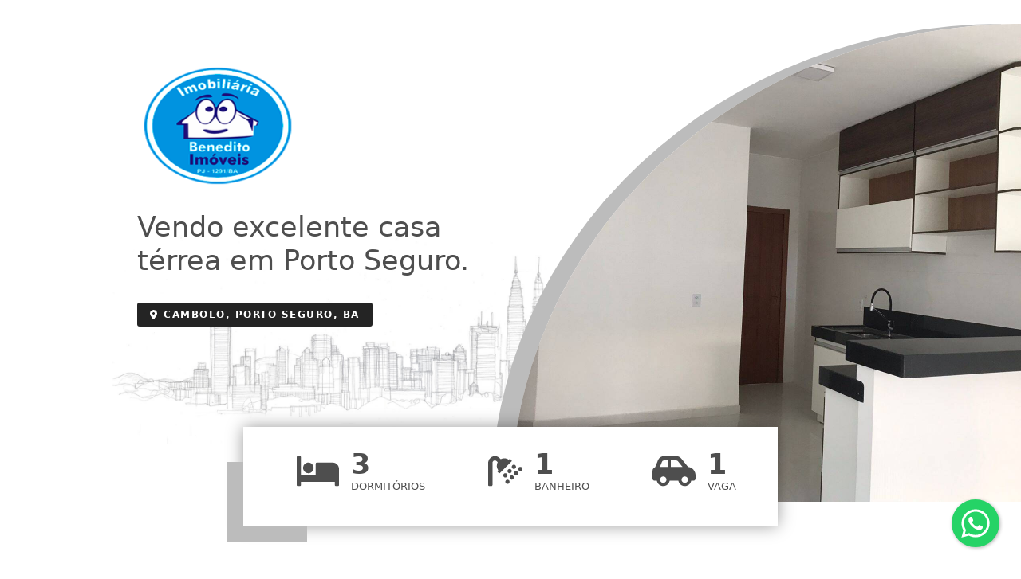

--- FILE ---
content_type: text/html; charset=UTF-8
request_url: https://www.beneditoimoveis.com/lp/https-www-beneditoimoveis-com-2004-imoveis-venda-casa-3-quartos-cambolo-porto-seguro-ba
body_size: 4238
content:
<!DOCTYPE html>
<html>

    <head>

        
<meta charset="utf-8">

<meta name="viewport" content="width=device-width, initial-scale=1, shrink-to-fit=no">

<meta name="description" content="Vendo excelente casa térrea em Porto Seguro.">

<meta name="author" content="CODE 49">

<meta name="thumbnail" content="https://www.beneditoimoveis.com/admin/imovel/mini/20210916T1720430300-36786855.jpg">

<link rel="apple-touch-icon" href="https://www.beneditoimoveis.com/admin/imovel/mini/20210916T1720430300-36786855.jpg">

<meta property="og:image" content="https://www.beneditoimoveis.com/admin/imovel/mini/20210916T1720430300-36786855.jpg">

<meta property="og:type" content="website">

<meta property="og:title" content="Vendo excelente casa térrea em Porto Seguro.">

<meta property="og:description" content="&lt;p&gt;Imperdível! Casa Térrea à Venda em Excelente Localização&lt;/p&gt;&lt;p&gt;&lt;br&gt;&lt;/p&gt;&lt;p&gt;Esta é a oportunidade que você estava esperando! Estamos venden...">

<link rel="apple-touch-icon" href="/img/logo-topo.png">

<title> Vendo excelente casa térrea em Porto Seguro. </title>

<link href="/crm/src/Templates/landing-page/assets/css/bootstrap.min.css" rel="stylesheet">
<link href="/crm/src/Templates/landing-page/assets/fonts/fontawesome/css/all.min.css" rel="stylesheet">
<link href="/crm/src/Templates/landing-page/assets/photoswipe/css/index.css" rel="stylesheet">
<link href="/crm/src/Templates/landing-page/assets/css/quill.css" rel="stylesheet">


<style>

:root {

    --color-primary: #3e65f1;
    --color-primary-inverse: #000;
    --color-primary-hover: #254cd8;
    --color-primary-rgb: 62, 101, 241;

    --color-secondary: #2136d1;
    --color-secondary-inverse: #FFF;
    --color-secondary-hover: #3a4fea;
    --color-secondary-rgb: 33, 54, 209;

}

/*.formBuilder-whatsapp-btn {
    background-color: #25D366; 
    border-color: #25D366;
    padding: 0;
}

.formBuilder-whatsapp-btn:hover {
    background-color: #1dbf5a;
    border-color: #25D366;
}*/

.formBuilder-whatsapp-link.btn-primary {
    color: white; 
    background-color: #25D366;
    border-color: #25D366;
}

.formBuilder-whatsapp-link.btn-primary:hover {
    color: white; 
    background-color: #1dbf5a;
    border-color: #1dbf5a;
}

.formBuilder-whatsapp-link.btn:focus {
    box-shadow: 0 0 0 0.25rem rgba(49, 255, 100, 0.5);
    background-color: #1dbf5a;
}

</style>
<link href="/crm/src/Templates/landing-page/property/template-02/../base/css/main.css" rel="stylesheet">

<!-- Facebook Pixel Code --><script>!function(f,b,e,v,n,t,s){if(f.fbq)return;n=f.fbq=function(){n.callMethod?n.callMethod.apply(n,arguments):n.queue.push(arguments)};if(!f._fbq)f._fbq=n;n.push=n;n.loaded=!0;n.version='2.0';n.queue=[];t=b.createElement(e);t.async=!0;t.src=v;s=b.getElementsByTagName(e)[0];s.parentNode.insertBefore(t,s)}(window,document,'script','https://connect.facebook.net/en_US/fbevents.js'); fbq('init', '1196146385117874'); fbq('track', 'PageView');</script><noscript> <img height="1" width="1" src="https://www.facebook.com/tr?id=1196146385117874&ev=PageView&noscript=1"/></noscript><!-- End Facebook Pixel Code -->

<!-- Google tag (gtag.js) -->
<script async src="https://www.googletagmanager.com/gtag/js?id=G-EQY1HZXCWJ"></script>
<script>
  window.dataLayer = window.dataLayer || [];
  function gtag(){dataLayer.push(arguments);}
  gtag('js', new Date());

  gtag('config', 'G-EQY1HZXCWJ');
</script>


    <!-- Meta Pixel Code -->
<script>
!function(f,b,e,v,n,t,s)
{if(f.fbq)return;n=f.fbq=function(){n.callMethod?
n.callMethod.apply(n,arguments):n.queue.push(arguments)};
if(!f._fbq)f._fbq=n;n.push=n;n.loaded=!0;n.version='2.0';
n.queue=[];t=b.createElement(e);t.async=!0;
t.src=v;s=b.getElementsByTagName(e)[0];
s.parentNode.insertBefore(t,s)}(window, document,'script',
'https://connect.facebook.net/en_US/fbevents.js');
fbq('init', '678701880733302');
fbq('track', 'PageView');
fbq('track', 'ViewContent');
</script>
<noscript><img height="1" width="1" style="display:none"
src="https://www.facebook.com/tr?id=678701880733302&ev=PageView&noscript=1"
/></noscript>
<!-- End Meta Pixel Code -->
    <meta name="facebook-domain-verification" content="i7cncm03kah63ukaqeh71brou6s9tc" />
    <!-- Google tag (gtag.js) -->
<script async src="https://www.googletagmanager.com/gtag/js?id=G-BBXNDYB91X">
</script>
<script>
  window.dataLayer = window.dataLayer || [];
  function gtag(){dataLayer.push(arguments);}
  gtag('js', new Date());

  gtag('config', 'G-BBXNDYB91X');
</script>
    <script defer type="module" src="https://loft-badge.loft.com.br/index.js"></script>




            <link href="/crm/src/Templates/landing-page/property/template-02/index.css" rel="stylesheet">

    </head>

    <body>

        
    <section class="hero p-0 mb-4">
        <div class="container">
            <div class="row align-items-center">
                <div class="col-lg-6 hero-col1">
                    <div class="hero-text">
                        <img class="company-logo" src="https://www.beneditoimoveis.com/img/logo-topo.png" alt="Imobiliária e Administradora  Benedito Imóveis-Ba">
                        <h1>Vendo excelente casa térrea em Porto Seguro.</h1>
                        <div class="location">
                            <h3><i class="fa-solid fa-location-dot me-2"></i> CAMBOLO, Porto Seguro, BA</h3>
                        </div>
                    </div>
                </div>

                <div class="col-lg-6">
                    <img class="rounded-image" src="/admin/imovel/20210916T1720430300-36786855.jpg" alt="Foto">
                    <div class="efeito-foto"></div>
                </div>
            </div>

            <div class="content-highlights">
                <div class="row highlights-box">
                                        <div class="col-md">
                        <div class="property-bullet" data-toggle="tooltip" data-placement="top" title="" data-original-title="Sendo 2 suítes">
                            <div class="bullet-icon">
                                <i class="fa-solid fa-bed"></i>
                            </div>

                            <div class="bullet-body">
                                <div class="bullet-number">3</div>
                                <div class="bullet-text">dormitórios</div>
                            </div>

                        </div>
                    </div>
                    
                                        <div class="col-md">
                        <div class="property-bullet">
                            <div class="bullet-icon">
                                <span class="fa fa-shower"></span>
                            </div>

                            <div class="bullet-body">
                                <div class="bullet-number">1</div>
                                <div class="bullet-text">banheiro</div>
                            </div>
                        </div>
                    </div>
                    
                                        <div class="col-md">
                        <div class="property-bullet" data-toggle="tooltip" data-placement="top" title="" data-original-title="Sendo 2 cobertas">
                            <div class="bullet-icon">
                                <span class="fa fa-car-side"></span>
                            </div>

                            <div class="bullet-body">
                                <div class="bullet-number">1</div>
                                <div class="bullet-text">vaga</div>
                            </div>
                        </div>
                    </div>
                                    </div>
            </div>
        </div>
    </section>

    <section class="content-price py-5">
        <div class="container pt-5">
            <div class="row">
                                    <div class="col-md text-end property-infos-col">
                                                <div class="property-info">
                            <div class="property-type">Condomínio</div>
                            <div class="property-price">R$ 120,00</div>
                        </div>
                                                <div class="property-info">
                            <div class="property-type">Venda</div>
                            <div class="property-price">R$ 590.000,00</div>
                        </div>
                                            </div>
                                <div class="col-md text-center" id="form">
                    
                </div>
            </div>
        </div>
    </section>

    <section class="content-body">
        <div class="container">
            <div class="row">
                <div class="col-md">
                    <div class="property-desc">
                        <p>Imperdível! Casa Térrea à Venda em Excelente Localização</p><p><br></p><p>Esta é a oportunidade que você estava esperando! Estamos vendendo uma encantadora casa térrea, localizada em um condomínio privilegiado no bairro independente. Confira os detalhes:</p><p><br></p><ul><li>Espaço e conforto: A casa conta com 03 dormitórios, sendo uma suíte para momentos de privacidade, além de dois quartos espaçosos. A sala ampla de estar e jantar proporciona um ambiente acolhedor para receber amigos e familiares.</li><li>Cozinha funcional: Com uma cozinha bem distribuída, preparar suas refeições se tornará uma tarefa prazerosa.</li><li>Banheiro moderno: O imóvel possui um banheiro completo, com acabamentos de qualidade.</li><li>Praticidade: A área de serviço oferece um espaço adequado para as tarefas do dia a dia.</li><li>Estacionamento e segurança: A garagem descoberta oferece espaço para seu veículo, enquanto o portão automático e o interfone garantem a segurança e o controle de acesso ao condomínio.</li></ul><p><br></p><p>Além disso, você poderá desfrutar  em um pequeno jardim, criando um ambiente agradável para relaxar e aproveitar momentos ao ar livre.  A localização é realmente privilegiada, com boas escolas , variedade de comércios nas proximidades.  Você terá tudo o que precisa ao seu alcance!</p><p>Observação: As visitas devem ser agendadas previamente pois encontra-se alugado . </p><p>Não perca tempo, essa casa pode ser o seu novo lar! Entre em contato conosco agora mesmo.</p>
                    </div>

                                            <a href="#desc" class="text-end">ver mais</a>
                                    </div>

                <div class="col-md">
                </div>
            </div>
        </div>
    </section>

    <section class="content content-gallery">
        <div class="container text-center">
            <div class="row">
                <div class="col">
                    <h2 class="album-title">Fotos do Imóvel</h2>
                </div>
            </div>

            <div class="row">

                                <div class="col-12 grid-photo-gallery gallery">
            <a href="/exportacao/fotos/20210916T1720430300-36786855.jpg" data-pswp-width="1600" data-pswp-height="1200" class="grid-photo" style="background-image: url(/exportacao/fotos/20210916T1720430300-36786855.jpg);"></a>
            <a href="/exportacao/fotos/20210915T1929090300-566637715.jpg" data-pswp-width="1280" data-pswp-height="576" class="grid-photo" style="background-image: url(/exportacao/fotos/20210915T1929090300-566637715.jpg);"></a>
            <a href="/exportacao/fotos/20210915T1929090300-511726548.jpg" data-pswp-width="1280" data-pswp-height="576" class="grid-photo" style="background-image: url(/exportacao/fotos/20210915T1929090300-511726548.jpg);"></a>
            <a href="/exportacao/fotos/20210915T1929070300-794295150.jpg" data-pswp-width="1280" data-pswp-height="576" class="grid-photo" style="background-image: url(/exportacao/fotos/20210915T1929070300-794295150.jpg);"></a>
            <a href="/exportacao/fotos/20210915T1929080300-260569521.jpg" data-pswp-width="1280" data-pswp-height="576" class="grid-photo" style="background-image: url(/exportacao/fotos/20210915T1929080300-260569521.jpg);"></a>
            <a href="/exportacao/fotos/20210915T1929090300-760575850.jpg" data-pswp-width="1280" data-pswp-height="576" class="grid-photo" style="background-image: url(/exportacao/fotos/20210915T1929090300-760575850.jpg);"></a>
            <a href="/exportacao/fotos/20210915T1929090300-38867610.jpg" data-pswp-width="1280" data-pswp-height="576" class="grid-photo" style="background-image: url(/exportacao/fotos/20210915T1929090300-38867610.jpg);"></a>
            <a href="/exportacao/fotos/20210916T1720440300-381353725.jpg" data-pswp-width="1200" data-pswp-height="1600" class="grid-photo" style="background-image: url(/exportacao/fotos/20210916T1720440300-381353725.jpg);"></a>
            <a href="/exportacao/fotos/20210916T1720440300-185672078.jpg" data-pswp-width="1600" data-pswp-height="1200" class="grid-photo" style="background-image: url(/exportacao/fotos/20210916T1720440300-185672078.jpg);"></a>
    </div>
            </div>
        </div>
    </section>

    <section id="desc" class="content-desc py-5">
        <div class="container">
            <div class="row">
                <div class="col-md property-desc-full">
                    <p>Imperdível! Casa Térrea à Venda em Excelente Localização</p><p><br></p><p>Esta é a oportunidade que você estava esperando! Estamos vendendo uma encantadora casa térrea, localizada em um condomínio privilegiado no bairro independente. Confira os detalhes:</p><p><br></p><ul><li>Espaço e conforto: A casa conta com 03 dormitórios, sendo uma suíte para momentos de privacidade, além de dois quartos espaçosos. A sala ampla de estar e jantar proporciona um ambiente acolhedor para receber amigos e familiares.</li><li>Cozinha funcional: Com uma cozinha bem distribuída, preparar suas refeições se tornará uma tarefa prazerosa.</li><li>Banheiro moderno: O imóvel possui um banheiro completo, com acabamentos de qualidade.</li><li>Praticidade: A área de serviço oferece um espaço adequado para as tarefas do dia a dia.</li><li>Estacionamento e segurança: A garagem descoberta oferece espaço para seu veículo, enquanto o portão automático e o interfone garantem a segurança e o controle de acesso ao condomínio.</li></ul><p><br></p><p>Além disso, você poderá desfrutar  em um pequeno jardim, criando um ambiente agradável para relaxar e aproveitar momentos ao ar livre.  A localização é realmente privilegiada, com boas escolas , variedade de comércios nas proximidades.  Você terá tudo o que precisa ao seu alcance!</p><p>Observação: As visitas devem ser agendadas previamente pois encontra-se alugado . </p><p>Não perca tempo, essa casa pode ser o seu novo lar! Entre em contato conosco agora mesmo.</p>
                </div>
            </div>
        </div>
    </section>

        
    <section class="content content-features pt-5 pb-2">
        <div class="container">

            
            <div class="row">
                <div class="col-md-12 features-block mb-5">
                    <h3 class="features-title">Característica do imóvel</h3>

                                            <div class="feature"><span class="fa fa-2x fa-check-circle feature-icon"></span> <span class="feature-text">Sala de TV</span></div>
                                            <div class="feature"><span class="fa fa-2x fa-check-circle feature-icon"></span> <span class="feature-text">Lavanderia</span></div>
                                            <div class="feature"><span class="fa fa-2x fa-check-circle feature-icon"></span> <span class="feature-text">Sala de estar</span></div>
                                            <div class="feature"><span class="fa fa-2x fa-check-circle feature-icon"></span> <span class="feature-text">Entrada lateral</span></div>
                                            <div class="feature"><span class="fa fa-2x fa-check-circle feature-icon"></span> <span class="feature-text">Sala de jantar</span></div>
                                            <div class="feature"><span class="fa fa-2x fa-check-circle feature-icon"></span> <span class="feature-text">Cozinha</span></div>
                                            <div class="feature"><span class="fa fa-2x fa-check-circle feature-icon"></span> <span class="feature-text">Área de serviço</span></div>
                                            <div class="feature"><span class="fa fa-2x fa-check-circle feature-icon"></span> <span class="feature-text">Varanda</span></div>
                    
                </div>
            </div>

            
            <div class="row">
                <div class="col-md-12 features-block mb-5">
                    <h3 class="features-title">Instalação</h3>

                                            <div class="feature"><span class="fa fa-2x fa-check-circle feature-icon"></span> <span class="feature-text">Ar condicionado</span></div>
                                            <div class="feature"><span class="fa fa-2x fa-check-circle feature-icon"></span> <span class="feature-text">Armário de cozinha</span></div>
                                            <div class="feature"><span class="fa fa-2x fa-check-circle feature-icon"></span> <span class="feature-text">Telefone</span></div>
                                            <div class="feature"><span class="fa fa-2x fa-check-circle feature-icon"></span> <span class="feature-text">Antena parabólica</span></div>
                                            <div class="feature"><span class="fa fa-2x fa-check-circle feature-icon"></span> <span class="feature-text">Portão eletrônico</span></div>
                                            <div class="feature"><span class="fa fa-2x fa-check-circle feature-icon"></span> <span class="feature-text">TV</span></div>
                    
                </div>
            </div>

            
            <div class="row">
                <div class="col-md-12 features-block mb-5">
                    <h3 class="features-title">Acabamento</h3>

                                            <div class="feature"><span class="fa fa-2x fa-check-circle feature-icon"></span> <span class="feature-text">Piso frio</span></div>
                                            <div class="feature"><span class="fa fa-2x fa-check-circle feature-icon"></span> <span class="feature-text">Granito</span></div>
                    
                </div>
            </div>

            
            <div class="row">
                <div class="col-md-12 features-block mb-5">
                    <h3 class="features-title">Lazer</h3>

                                            <div class="feature"><span class="fa fa-2x fa-check-circle feature-icon"></span> <span class="feature-text">Jardim</span></div>
                    
                </div>
            </div>

            
        </div>
    </section>

    
    
    <section class="content content-cta">
        <div class="container">
            <div class="row mt-2">
                <div class="col-md-6 offset-md-3" id="form">
                    
                </div>
            </div>
        </div>
    </section>
        <a href="https://api.whatsapp.com/send?phone=5573988466885&text=Olá, gostaria de mais informações sobre o imóvel 2004 https://www.beneditoimoveis.com/2004/imoveis/venda-casa-3-dormitorios-cambolo-porto-seguro-ba" target="_blank">
        <div class="floating-wpp testefb" style="left: unset; right: 15px;">
            <div class="floating-wpp-button"></div>
        </div>
    </a>
    

        <footer>

            
    <div class="container text-center">
        <div class="row">
            <div class="col-sm-12">
                <img class="company-logo" src="https://www.beneditoimoveis.com/img/logo-topo.png" alt="Imobiliária e Administradora  Benedito Imóveis-Ba">
                <h4 class="company-name">Imobiliária e Administradora  Benedito Imóveis-Ba</h4>
                <div class="company-phones">
                                            <div class="company-phone">(73) 98846-6878</div>
                                            <div class="company-phone">(73) 98846-6885</div>
                                            <div class="company-phone">(73) 99921-2502</div>
                                            <div class="company-phone">(73) 98816-3980</div>
                                            <div class="company-phone">(73) 98826-3151</div>
                                    </div>

                <div class="company-emails">
                    <div class="company-email">beneditoimoveis@hotmail.com.br</div>
                </div>

                <address class="company-address">
                    Praça Dr. Manoel Ribeiro Coelho, 176, Porto Seguro, Bahia, 45810-000
                </address>
            </div>
        </div>
    </div>

    <div class="container privacy-row">
        <div class="row">
            <div class="col-sm-12 text-center">
                <a class="privacy-link" href="https://www.beneditoimoveis.com/privacy.php" target="_blank">Política de Privacidade</a> 
            </div>
        </div>
    </div>



            
<script src="https://code.jquery.com/jquery-3.3.1.slim.min.js" integrity="sha384-q8i/X+965DzO0rT7abK41JStQIAqVgRVzpbzo5smXKp4YfRvH+8abtTE1Pi6jizo" crossorigin="anonymous"></script>
<script>window.jQuery || document.write('<script src="js/jquery-slim.min.js"><\/script>')</script>
<script src="/crm/src/Templates/landing-page/assets/js/popper.js"></script>
<script src="/crm/src/Templates/landing-page/assets/js/bootstrap.min.js"></script>
<script src="/crm/src/Templates/landing-page/assets/fonts/fontawesome/js/all.min.js"></script>
<script src="/crm/src/Templates/landing-page/assets/js/landing-page.js"></script>
<script src="/crm/src/Templates/landing-page/assets/photoswipe/js/index.js" type="module"></script>
<script src="/crm/js/plugins/c49Captcha/index.js"></script>
<script src="/crm/src/Templates/landing-page/assets/js/form.js"></script>


        </footer>

    </body>

</html>

--- FILE ---
content_type: text/html; charset=utf-8
request_url: https://www.google.com/recaptcha/api2/anchor?ar=1&k=6LcnAiIaAAAAAI1FTT4IGpQStDF2Cwwwdgt7a6Vt&co=aHR0cHM6Ly93d3cuYmVuZWRpdG9pbW92ZWlzLmNvbTo0NDM.&hl=en&v=PoyoqOPhxBO7pBk68S4YbpHZ&size=invisible&anchor-ms=20000&execute-ms=30000&cb=9xdklb6yuhrq
body_size: 48608
content:
<!DOCTYPE HTML><html dir="ltr" lang="en"><head><meta http-equiv="Content-Type" content="text/html; charset=UTF-8">
<meta http-equiv="X-UA-Compatible" content="IE=edge">
<title>reCAPTCHA</title>
<style type="text/css">
/* cyrillic-ext */
@font-face {
  font-family: 'Roboto';
  font-style: normal;
  font-weight: 400;
  font-stretch: 100%;
  src: url(//fonts.gstatic.com/s/roboto/v48/KFO7CnqEu92Fr1ME7kSn66aGLdTylUAMa3GUBHMdazTgWw.woff2) format('woff2');
  unicode-range: U+0460-052F, U+1C80-1C8A, U+20B4, U+2DE0-2DFF, U+A640-A69F, U+FE2E-FE2F;
}
/* cyrillic */
@font-face {
  font-family: 'Roboto';
  font-style: normal;
  font-weight: 400;
  font-stretch: 100%;
  src: url(//fonts.gstatic.com/s/roboto/v48/KFO7CnqEu92Fr1ME7kSn66aGLdTylUAMa3iUBHMdazTgWw.woff2) format('woff2');
  unicode-range: U+0301, U+0400-045F, U+0490-0491, U+04B0-04B1, U+2116;
}
/* greek-ext */
@font-face {
  font-family: 'Roboto';
  font-style: normal;
  font-weight: 400;
  font-stretch: 100%;
  src: url(//fonts.gstatic.com/s/roboto/v48/KFO7CnqEu92Fr1ME7kSn66aGLdTylUAMa3CUBHMdazTgWw.woff2) format('woff2');
  unicode-range: U+1F00-1FFF;
}
/* greek */
@font-face {
  font-family: 'Roboto';
  font-style: normal;
  font-weight: 400;
  font-stretch: 100%;
  src: url(//fonts.gstatic.com/s/roboto/v48/KFO7CnqEu92Fr1ME7kSn66aGLdTylUAMa3-UBHMdazTgWw.woff2) format('woff2');
  unicode-range: U+0370-0377, U+037A-037F, U+0384-038A, U+038C, U+038E-03A1, U+03A3-03FF;
}
/* math */
@font-face {
  font-family: 'Roboto';
  font-style: normal;
  font-weight: 400;
  font-stretch: 100%;
  src: url(//fonts.gstatic.com/s/roboto/v48/KFO7CnqEu92Fr1ME7kSn66aGLdTylUAMawCUBHMdazTgWw.woff2) format('woff2');
  unicode-range: U+0302-0303, U+0305, U+0307-0308, U+0310, U+0312, U+0315, U+031A, U+0326-0327, U+032C, U+032F-0330, U+0332-0333, U+0338, U+033A, U+0346, U+034D, U+0391-03A1, U+03A3-03A9, U+03B1-03C9, U+03D1, U+03D5-03D6, U+03F0-03F1, U+03F4-03F5, U+2016-2017, U+2034-2038, U+203C, U+2040, U+2043, U+2047, U+2050, U+2057, U+205F, U+2070-2071, U+2074-208E, U+2090-209C, U+20D0-20DC, U+20E1, U+20E5-20EF, U+2100-2112, U+2114-2115, U+2117-2121, U+2123-214F, U+2190, U+2192, U+2194-21AE, U+21B0-21E5, U+21F1-21F2, U+21F4-2211, U+2213-2214, U+2216-22FF, U+2308-230B, U+2310, U+2319, U+231C-2321, U+2336-237A, U+237C, U+2395, U+239B-23B7, U+23D0, U+23DC-23E1, U+2474-2475, U+25AF, U+25B3, U+25B7, U+25BD, U+25C1, U+25CA, U+25CC, U+25FB, U+266D-266F, U+27C0-27FF, U+2900-2AFF, U+2B0E-2B11, U+2B30-2B4C, U+2BFE, U+3030, U+FF5B, U+FF5D, U+1D400-1D7FF, U+1EE00-1EEFF;
}
/* symbols */
@font-face {
  font-family: 'Roboto';
  font-style: normal;
  font-weight: 400;
  font-stretch: 100%;
  src: url(//fonts.gstatic.com/s/roboto/v48/KFO7CnqEu92Fr1ME7kSn66aGLdTylUAMaxKUBHMdazTgWw.woff2) format('woff2');
  unicode-range: U+0001-000C, U+000E-001F, U+007F-009F, U+20DD-20E0, U+20E2-20E4, U+2150-218F, U+2190, U+2192, U+2194-2199, U+21AF, U+21E6-21F0, U+21F3, U+2218-2219, U+2299, U+22C4-22C6, U+2300-243F, U+2440-244A, U+2460-24FF, U+25A0-27BF, U+2800-28FF, U+2921-2922, U+2981, U+29BF, U+29EB, U+2B00-2BFF, U+4DC0-4DFF, U+FFF9-FFFB, U+10140-1018E, U+10190-1019C, U+101A0, U+101D0-101FD, U+102E0-102FB, U+10E60-10E7E, U+1D2C0-1D2D3, U+1D2E0-1D37F, U+1F000-1F0FF, U+1F100-1F1AD, U+1F1E6-1F1FF, U+1F30D-1F30F, U+1F315, U+1F31C, U+1F31E, U+1F320-1F32C, U+1F336, U+1F378, U+1F37D, U+1F382, U+1F393-1F39F, U+1F3A7-1F3A8, U+1F3AC-1F3AF, U+1F3C2, U+1F3C4-1F3C6, U+1F3CA-1F3CE, U+1F3D4-1F3E0, U+1F3ED, U+1F3F1-1F3F3, U+1F3F5-1F3F7, U+1F408, U+1F415, U+1F41F, U+1F426, U+1F43F, U+1F441-1F442, U+1F444, U+1F446-1F449, U+1F44C-1F44E, U+1F453, U+1F46A, U+1F47D, U+1F4A3, U+1F4B0, U+1F4B3, U+1F4B9, U+1F4BB, U+1F4BF, U+1F4C8-1F4CB, U+1F4D6, U+1F4DA, U+1F4DF, U+1F4E3-1F4E6, U+1F4EA-1F4ED, U+1F4F7, U+1F4F9-1F4FB, U+1F4FD-1F4FE, U+1F503, U+1F507-1F50B, U+1F50D, U+1F512-1F513, U+1F53E-1F54A, U+1F54F-1F5FA, U+1F610, U+1F650-1F67F, U+1F687, U+1F68D, U+1F691, U+1F694, U+1F698, U+1F6AD, U+1F6B2, U+1F6B9-1F6BA, U+1F6BC, U+1F6C6-1F6CF, U+1F6D3-1F6D7, U+1F6E0-1F6EA, U+1F6F0-1F6F3, U+1F6F7-1F6FC, U+1F700-1F7FF, U+1F800-1F80B, U+1F810-1F847, U+1F850-1F859, U+1F860-1F887, U+1F890-1F8AD, U+1F8B0-1F8BB, U+1F8C0-1F8C1, U+1F900-1F90B, U+1F93B, U+1F946, U+1F984, U+1F996, U+1F9E9, U+1FA00-1FA6F, U+1FA70-1FA7C, U+1FA80-1FA89, U+1FA8F-1FAC6, U+1FACE-1FADC, U+1FADF-1FAE9, U+1FAF0-1FAF8, U+1FB00-1FBFF;
}
/* vietnamese */
@font-face {
  font-family: 'Roboto';
  font-style: normal;
  font-weight: 400;
  font-stretch: 100%;
  src: url(//fonts.gstatic.com/s/roboto/v48/KFO7CnqEu92Fr1ME7kSn66aGLdTylUAMa3OUBHMdazTgWw.woff2) format('woff2');
  unicode-range: U+0102-0103, U+0110-0111, U+0128-0129, U+0168-0169, U+01A0-01A1, U+01AF-01B0, U+0300-0301, U+0303-0304, U+0308-0309, U+0323, U+0329, U+1EA0-1EF9, U+20AB;
}
/* latin-ext */
@font-face {
  font-family: 'Roboto';
  font-style: normal;
  font-weight: 400;
  font-stretch: 100%;
  src: url(//fonts.gstatic.com/s/roboto/v48/KFO7CnqEu92Fr1ME7kSn66aGLdTylUAMa3KUBHMdazTgWw.woff2) format('woff2');
  unicode-range: U+0100-02BA, U+02BD-02C5, U+02C7-02CC, U+02CE-02D7, U+02DD-02FF, U+0304, U+0308, U+0329, U+1D00-1DBF, U+1E00-1E9F, U+1EF2-1EFF, U+2020, U+20A0-20AB, U+20AD-20C0, U+2113, U+2C60-2C7F, U+A720-A7FF;
}
/* latin */
@font-face {
  font-family: 'Roboto';
  font-style: normal;
  font-weight: 400;
  font-stretch: 100%;
  src: url(//fonts.gstatic.com/s/roboto/v48/KFO7CnqEu92Fr1ME7kSn66aGLdTylUAMa3yUBHMdazQ.woff2) format('woff2');
  unicode-range: U+0000-00FF, U+0131, U+0152-0153, U+02BB-02BC, U+02C6, U+02DA, U+02DC, U+0304, U+0308, U+0329, U+2000-206F, U+20AC, U+2122, U+2191, U+2193, U+2212, U+2215, U+FEFF, U+FFFD;
}
/* cyrillic-ext */
@font-face {
  font-family: 'Roboto';
  font-style: normal;
  font-weight: 500;
  font-stretch: 100%;
  src: url(//fonts.gstatic.com/s/roboto/v48/KFO7CnqEu92Fr1ME7kSn66aGLdTylUAMa3GUBHMdazTgWw.woff2) format('woff2');
  unicode-range: U+0460-052F, U+1C80-1C8A, U+20B4, U+2DE0-2DFF, U+A640-A69F, U+FE2E-FE2F;
}
/* cyrillic */
@font-face {
  font-family: 'Roboto';
  font-style: normal;
  font-weight: 500;
  font-stretch: 100%;
  src: url(//fonts.gstatic.com/s/roboto/v48/KFO7CnqEu92Fr1ME7kSn66aGLdTylUAMa3iUBHMdazTgWw.woff2) format('woff2');
  unicode-range: U+0301, U+0400-045F, U+0490-0491, U+04B0-04B1, U+2116;
}
/* greek-ext */
@font-face {
  font-family: 'Roboto';
  font-style: normal;
  font-weight: 500;
  font-stretch: 100%;
  src: url(//fonts.gstatic.com/s/roboto/v48/KFO7CnqEu92Fr1ME7kSn66aGLdTylUAMa3CUBHMdazTgWw.woff2) format('woff2');
  unicode-range: U+1F00-1FFF;
}
/* greek */
@font-face {
  font-family: 'Roboto';
  font-style: normal;
  font-weight: 500;
  font-stretch: 100%;
  src: url(//fonts.gstatic.com/s/roboto/v48/KFO7CnqEu92Fr1ME7kSn66aGLdTylUAMa3-UBHMdazTgWw.woff2) format('woff2');
  unicode-range: U+0370-0377, U+037A-037F, U+0384-038A, U+038C, U+038E-03A1, U+03A3-03FF;
}
/* math */
@font-face {
  font-family: 'Roboto';
  font-style: normal;
  font-weight: 500;
  font-stretch: 100%;
  src: url(//fonts.gstatic.com/s/roboto/v48/KFO7CnqEu92Fr1ME7kSn66aGLdTylUAMawCUBHMdazTgWw.woff2) format('woff2');
  unicode-range: U+0302-0303, U+0305, U+0307-0308, U+0310, U+0312, U+0315, U+031A, U+0326-0327, U+032C, U+032F-0330, U+0332-0333, U+0338, U+033A, U+0346, U+034D, U+0391-03A1, U+03A3-03A9, U+03B1-03C9, U+03D1, U+03D5-03D6, U+03F0-03F1, U+03F4-03F5, U+2016-2017, U+2034-2038, U+203C, U+2040, U+2043, U+2047, U+2050, U+2057, U+205F, U+2070-2071, U+2074-208E, U+2090-209C, U+20D0-20DC, U+20E1, U+20E5-20EF, U+2100-2112, U+2114-2115, U+2117-2121, U+2123-214F, U+2190, U+2192, U+2194-21AE, U+21B0-21E5, U+21F1-21F2, U+21F4-2211, U+2213-2214, U+2216-22FF, U+2308-230B, U+2310, U+2319, U+231C-2321, U+2336-237A, U+237C, U+2395, U+239B-23B7, U+23D0, U+23DC-23E1, U+2474-2475, U+25AF, U+25B3, U+25B7, U+25BD, U+25C1, U+25CA, U+25CC, U+25FB, U+266D-266F, U+27C0-27FF, U+2900-2AFF, U+2B0E-2B11, U+2B30-2B4C, U+2BFE, U+3030, U+FF5B, U+FF5D, U+1D400-1D7FF, U+1EE00-1EEFF;
}
/* symbols */
@font-face {
  font-family: 'Roboto';
  font-style: normal;
  font-weight: 500;
  font-stretch: 100%;
  src: url(//fonts.gstatic.com/s/roboto/v48/KFO7CnqEu92Fr1ME7kSn66aGLdTylUAMaxKUBHMdazTgWw.woff2) format('woff2');
  unicode-range: U+0001-000C, U+000E-001F, U+007F-009F, U+20DD-20E0, U+20E2-20E4, U+2150-218F, U+2190, U+2192, U+2194-2199, U+21AF, U+21E6-21F0, U+21F3, U+2218-2219, U+2299, U+22C4-22C6, U+2300-243F, U+2440-244A, U+2460-24FF, U+25A0-27BF, U+2800-28FF, U+2921-2922, U+2981, U+29BF, U+29EB, U+2B00-2BFF, U+4DC0-4DFF, U+FFF9-FFFB, U+10140-1018E, U+10190-1019C, U+101A0, U+101D0-101FD, U+102E0-102FB, U+10E60-10E7E, U+1D2C0-1D2D3, U+1D2E0-1D37F, U+1F000-1F0FF, U+1F100-1F1AD, U+1F1E6-1F1FF, U+1F30D-1F30F, U+1F315, U+1F31C, U+1F31E, U+1F320-1F32C, U+1F336, U+1F378, U+1F37D, U+1F382, U+1F393-1F39F, U+1F3A7-1F3A8, U+1F3AC-1F3AF, U+1F3C2, U+1F3C4-1F3C6, U+1F3CA-1F3CE, U+1F3D4-1F3E0, U+1F3ED, U+1F3F1-1F3F3, U+1F3F5-1F3F7, U+1F408, U+1F415, U+1F41F, U+1F426, U+1F43F, U+1F441-1F442, U+1F444, U+1F446-1F449, U+1F44C-1F44E, U+1F453, U+1F46A, U+1F47D, U+1F4A3, U+1F4B0, U+1F4B3, U+1F4B9, U+1F4BB, U+1F4BF, U+1F4C8-1F4CB, U+1F4D6, U+1F4DA, U+1F4DF, U+1F4E3-1F4E6, U+1F4EA-1F4ED, U+1F4F7, U+1F4F9-1F4FB, U+1F4FD-1F4FE, U+1F503, U+1F507-1F50B, U+1F50D, U+1F512-1F513, U+1F53E-1F54A, U+1F54F-1F5FA, U+1F610, U+1F650-1F67F, U+1F687, U+1F68D, U+1F691, U+1F694, U+1F698, U+1F6AD, U+1F6B2, U+1F6B9-1F6BA, U+1F6BC, U+1F6C6-1F6CF, U+1F6D3-1F6D7, U+1F6E0-1F6EA, U+1F6F0-1F6F3, U+1F6F7-1F6FC, U+1F700-1F7FF, U+1F800-1F80B, U+1F810-1F847, U+1F850-1F859, U+1F860-1F887, U+1F890-1F8AD, U+1F8B0-1F8BB, U+1F8C0-1F8C1, U+1F900-1F90B, U+1F93B, U+1F946, U+1F984, U+1F996, U+1F9E9, U+1FA00-1FA6F, U+1FA70-1FA7C, U+1FA80-1FA89, U+1FA8F-1FAC6, U+1FACE-1FADC, U+1FADF-1FAE9, U+1FAF0-1FAF8, U+1FB00-1FBFF;
}
/* vietnamese */
@font-face {
  font-family: 'Roboto';
  font-style: normal;
  font-weight: 500;
  font-stretch: 100%;
  src: url(//fonts.gstatic.com/s/roboto/v48/KFO7CnqEu92Fr1ME7kSn66aGLdTylUAMa3OUBHMdazTgWw.woff2) format('woff2');
  unicode-range: U+0102-0103, U+0110-0111, U+0128-0129, U+0168-0169, U+01A0-01A1, U+01AF-01B0, U+0300-0301, U+0303-0304, U+0308-0309, U+0323, U+0329, U+1EA0-1EF9, U+20AB;
}
/* latin-ext */
@font-face {
  font-family: 'Roboto';
  font-style: normal;
  font-weight: 500;
  font-stretch: 100%;
  src: url(//fonts.gstatic.com/s/roboto/v48/KFO7CnqEu92Fr1ME7kSn66aGLdTylUAMa3KUBHMdazTgWw.woff2) format('woff2');
  unicode-range: U+0100-02BA, U+02BD-02C5, U+02C7-02CC, U+02CE-02D7, U+02DD-02FF, U+0304, U+0308, U+0329, U+1D00-1DBF, U+1E00-1E9F, U+1EF2-1EFF, U+2020, U+20A0-20AB, U+20AD-20C0, U+2113, U+2C60-2C7F, U+A720-A7FF;
}
/* latin */
@font-face {
  font-family: 'Roboto';
  font-style: normal;
  font-weight: 500;
  font-stretch: 100%;
  src: url(//fonts.gstatic.com/s/roboto/v48/KFO7CnqEu92Fr1ME7kSn66aGLdTylUAMa3yUBHMdazQ.woff2) format('woff2');
  unicode-range: U+0000-00FF, U+0131, U+0152-0153, U+02BB-02BC, U+02C6, U+02DA, U+02DC, U+0304, U+0308, U+0329, U+2000-206F, U+20AC, U+2122, U+2191, U+2193, U+2212, U+2215, U+FEFF, U+FFFD;
}
/* cyrillic-ext */
@font-face {
  font-family: 'Roboto';
  font-style: normal;
  font-weight: 900;
  font-stretch: 100%;
  src: url(//fonts.gstatic.com/s/roboto/v48/KFO7CnqEu92Fr1ME7kSn66aGLdTylUAMa3GUBHMdazTgWw.woff2) format('woff2');
  unicode-range: U+0460-052F, U+1C80-1C8A, U+20B4, U+2DE0-2DFF, U+A640-A69F, U+FE2E-FE2F;
}
/* cyrillic */
@font-face {
  font-family: 'Roboto';
  font-style: normal;
  font-weight: 900;
  font-stretch: 100%;
  src: url(//fonts.gstatic.com/s/roboto/v48/KFO7CnqEu92Fr1ME7kSn66aGLdTylUAMa3iUBHMdazTgWw.woff2) format('woff2');
  unicode-range: U+0301, U+0400-045F, U+0490-0491, U+04B0-04B1, U+2116;
}
/* greek-ext */
@font-face {
  font-family: 'Roboto';
  font-style: normal;
  font-weight: 900;
  font-stretch: 100%;
  src: url(//fonts.gstatic.com/s/roboto/v48/KFO7CnqEu92Fr1ME7kSn66aGLdTylUAMa3CUBHMdazTgWw.woff2) format('woff2');
  unicode-range: U+1F00-1FFF;
}
/* greek */
@font-face {
  font-family: 'Roboto';
  font-style: normal;
  font-weight: 900;
  font-stretch: 100%;
  src: url(//fonts.gstatic.com/s/roboto/v48/KFO7CnqEu92Fr1ME7kSn66aGLdTylUAMa3-UBHMdazTgWw.woff2) format('woff2');
  unicode-range: U+0370-0377, U+037A-037F, U+0384-038A, U+038C, U+038E-03A1, U+03A3-03FF;
}
/* math */
@font-face {
  font-family: 'Roboto';
  font-style: normal;
  font-weight: 900;
  font-stretch: 100%;
  src: url(//fonts.gstatic.com/s/roboto/v48/KFO7CnqEu92Fr1ME7kSn66aGLdTylUAMawCUBHMdazTgWw.woff2) format('woff2');
  unicode-range: U+0302-0303, U+0305, U+0307-0308, U+0310, U+0312, U+0315, U+031A, U+0326-0327, U+032C, U+032F-0330, U+0332-0333, U+0338, U+033A, U+0346, U+034D, U+0391-03A1, U+03A3-03A9, U+03B1-03C9, U+03D1, U+03D5-03D6, U+03F0-03F1, U+03F4-03F5, U+2016-2017, U+2034-2038, U+203C, U+2040, U+2043, U+2047, U+2050, U+2057, U+205F, U+2070-2071, U+2074-208E, U+2090-209C, U+20D0-20DC, U+20E1, U+20E5-20EF, U+2100-2112, U+2114-2115, U+2117-2121, U+2123-214F, U+2190, U+2192, U+2194-21AE, U+21B0-21E5, U+21F1-21F2, U+21F4-2211, U+2213-2214, U+2216-22FF, U+2308-230B, U+2310, U+2319, U+231C-2321, U+2336-237A, U+237C, U+2395, U+239B-23B7, U+23D0, U+23DC-23E1, U+2474-2475, U+25AF, U+25B3, U+25B7, U+25BD, U+25C1, U+25CA, U+25CC, U+25FB, U+266D-266F, U+27C0-27FF, U+2900-2AFF, U+2B0E-2B11, U+2B30-2B4C, U+2BFE, U+3030, U+FF5B, U+FF5D, U+1D400-1D7FF, U+1EE00-1EEFF;
}
/* symbols */
@font-face {
  font-family: 'Roboto';
  font-style: normal;
  font-weight: 900;
  font-stretch: 100%;
  src: url(//fonts.gstatic.com/s/roboto/v48/KFO7CnqEu92Fr1ME7kSn66aGLdTylUAMaxKUBHMdazTgWw.woff2) format('woff2');
  unicode-range: U+0001-000C, U+000E-001F, U+007F-009F, U+20DD-20E0, U+20E2-20E4, U+2150-218F, U+2190, U+2192, U+2194-2199, U+21AF, U+21E6-21F0, U+21F3, U+2218-2219, U+2299, U+22C4-22C6, U+2300-243F, U+2440-244A, U+2460-24FF, U+25A0-27BF, U+2800-28FF, U+2921-2922, U+2981, U+29BF, U+29EB, U+2B00-2BFF, U+4DC0-4DFF, U+FFF9-FFFB, U+10140-1018E, U+10190-1019C, U+101A0, U+101D0-101FD, U+102E0-102FB, U+10E60-10E7E, U+1D2C0-1D2D3, U+1D2E0-1D37F, U+1F000-1F0FF, U+1F100-1F1AD, U+1F1E6-1F1FF, U+1F30D-1F30F, U+1F315, U+1F31C, U+1F31E, U+1F320-1F32C, U+1F336, U+1F378, U+1F37D, U+1F382, U+1F393-1F39F, U+1F3A7-1F3A8, U+1F3AC-1F3AF, U+1F3C2, U+1F3C4-1F3C6, U+1F3CA-1F3CE, U+1F3D4-1F3E0, U+1F3ED, U+1F3F1-1F3F3, U+1F3F5-1F3F7, U+1F408, U+1F415, U+1F41F, U+1F426, U+1F43F, U+1F441-1F442, U+1F444, U+1F446-1F449, U+1F44C-1F44E, U+1F453, U+1F46A, U+1F47D, U+1F4A3, U+1F4B0, U+1F4B3, U+1F4B9, U+1F4BB, U+1F4BF, U+1F4C8-1F4CB, U+1F4D6, U+1F4DA, U+1F4DF, U+1F4E3-1F4E6, U+1F4EA-1F4ED, U+1F4F7, U+1F4F9-1F4FB, U+1F4FD-1F4FE, U+1F503, U+1F507-1F50B, U+1F50D, U+1F512-1F513, U+1F53E-1F54A, U+1F54F-1F5FA, U+1F610, U+1F650-1F67F, U+1F687, U+1F68D, U+1F691, U+1F694, U+1F698, U+1F6AD, U+1F6B2, U+1F6B9-1F6BA, U+1F6BC, U+1F6C6-1F6CF, U+1F6D3-1F6D7, U+1F6E0-1F6EA, U+1F6F0-1F6F3, U+1F6F7-1F6FC, U+1F700-1F7FF, U+1F800-1F80B, U+1F810-1F847, U+1F850-1F859, U+1F860-1F887, U+1F890-1F8AD, U+1F8B0-1F8BB, U+1F8C0-1F8C1, U+1F900-1F90B, U+1F93B, U+1F946, U+1F984, U+1F996, U+1F9E9, U+1FA00-1FA6F, U+1FA70-1FA7C, U+1FA80-1FA89, U+1FA8F-1FAC6, U+1FACE-1FADC, U+1FADF-1FAE9, U+1FAF0-1FAF8, U+1FB00-1FBFF;
}
/* vietnamese */
@font-face {
  font-family: 'Roboto';
  font-style: normal;
  font-weight: 900;
  font-stretch: 100%;
  src: url(//fonts.gstatic.com/s/roboto/v48/KFO7CnqEu92Fr1ME7kSn66aGLdTylUAMa3OUBHMdazTgWw.woff2) format('woff2');
  unicode-range: U+0102-0103, U+0110-0111, U+0128-0129, U+0168-0169, U+01A0-01A1, U+01AF-01B0, U+0300-0301, U+0303-0304, U+0308-0309, U+0323, U+0329, U+1EA0-1EF9, U+20AB;
}
/* latin-ext */
@font-face {
  font-family: 'Roboto';
  font-style: normal;
  font-weight: 900;
  font-stretch: 100%;
  src: url(//fonts.gstatic.com/s/roboto/v48/KFO7CnqEu92Fr1ME7kSn66aGLdTylUAMa3KUBHMdazTgWw.woff2) format('woff2');
  unicode-range: U+0100-02BA, U+02BD-02C5, U+02C7-02CC, U+02CE-02D7, U+02DD-02FF, U+0304, U+0308, U+0329, U+1D00-1DBF, U+1E00-1E9F, U+1EF2-1EFF, U+2020, U+20A0-20AB, U+20AD-20C0, U+2113, U+2C60-2C7F, U+A720-A7FF;
}
/* latin */
@font-face {
  font-family: 'Roboto';
  font-style: normal;
  font-weight: 900;
  font-stretch: 100%;
  src: url(//fonts.gstatic.com/s/roboto/v48/KFO7CnqEu92Fr1ME7kSn66aGLdTylUAMa3yUBHMdazQ.woff2) format('woff2');
  unicode-range: U+0000-00FF, U+0131, U+0152-0153, U+02BB-02BC, U+02C6, U+02DA, U+02DC, U+0304, U+0308, U+0329, U+2000-206F, U+20AC, U+2122, U+2191, U+2193, U+2212, U+2215, U+FEFF, U+FFFD;
}

</style>
<link rel="stylesheet" type="text/css" href="https://www.gstatic.com/recaptcha/releases/PoyoqOPhxBO7pBk68S4YbpHZ/styles__ltr.css">
<script nonce="VrxCfeu32aVAob6S3Po7AQ" type="text/javascript">window['__recaptcha_api'] = 'https://www.google.com/recaptcha/api2/';</script>
<script type="text/javascript" src="https://www.gstatic.com/recaptcha/releases/PoyoqOPhxBO7pBk68S4YbpHZ/recaptcha__en.js" nonce="VrxCfeu32aVAob6S3Po7AQ">
      
    </script></head>
<body><div id="rc-anchor-alert" class="rc-anchor-alert"></div>
<input type="hidden" id="recaptcha-token" value="[base64]">
<script type="text/javascript" nonce="VrxCfeu32aVAob6S3Po7AQ">
      recaptcha.anchor.Main.init("[\x22ainput\x22,[\x22bgdata\x22,\x22\x22,\[base64]/[base64]/[base64]/[base64]/[base64]/UltsKytdPUU6KEU8MjA0OD9SW2wrK109RT4+NnwxOTI6KChFJjY0NTEyKT09NTUyOTYmJk0rMTxjLmxlbmd0aCYmKGMuY2hhckNvZGVBdChNKzEpJjY0NTEyKT09NTYzMjA/[base64]/[base64]/[base64]/[base64]/[base64]/[base64]/[base64]\x22,\[base64]\x22,\[base64]/CrcKyD2jDkMOZwoPDjsK8w4d+w5pxcsKbwq/CisKDw4jDl0rCp8KNLQJrQULDjMO9wrIRByQYwoDDkFt4TcKUw7MeYsKAXEfChjHCl2jDoGUIBwrDm8O2wrB/LcOiHBXCm8KiHUpqwo7DtsKmwr/DnG/DoXRMw48MX8KjNMOpTScewqfCrR3DiMOoAnzDpmBnwrXDssKcwo4WKsOYTUbCmcK5V3DCvk5qR8OuAsKNwpLDl8K7YMKePsOoN2R6woPCrsKKwpPDuMKAPyjDrcOow4x8LMKFw6bDpsKUw5pIGjPCjMKKAi4vSQXDocOBw47ChsK4UFYifsObBcOFwrkBwp0RRG/Ds8OjwrEywo7Cm17Djn3DvcKydsKubyI/[base64]/DsCLDh8KvwoFHNAXDiDFFwpFQB8OCw7sIwoZNLULDlcObEsO/wqp3fTs7w7LCtsOHJDTCgsO0w5nDk0jDqMKYPGEZwoNYw5kST8OgwrJVe0/[base64]/DpcOrwq/DhT/ClwsxwrrCswTCl8OKw4PDncOjO8Ojw67DqcKiZiIbF8KYw7TDgmkpw53Ds0XDgMKRCFDDh3t3WVkmw4vCjV3CpMKowp3DqWRIwq59w6NBwp8KRHfCnyLDqcKqw63DjcK0TsK+Sk1dY3LDl8KLNwrDiW0hwr3Cs34Rw54cIlpbQDBIwpDCjMKyDTM5wq/CjnVsw4ECwoPCvcOlVwfDvcKTwqXCqkDDnStrw5rCtMKnPMKHwpnCv8O/[base64]/Dv8KmFRTCgsO9WsK+woZZwo7DkcOmwobDpcOsXSjCpH/Cv8Kxw745wr/Ct8KJFG8FKF1CwrbCuUhsdDfCmgQxwrbCtcK+w6w6BMOSw5oGwp9dwpsSSC3CjMO0wol0dsKQwpIsTMK/wp1gwo3DlXhmJsOYw7nCi8OWwoJfwrLDoT3Dj3gbEiE3QhTDocKlw4odBkIBw6/DpsKWw6rDvXrChsO5WGYxwqvDr1gvGcKQwpLDu8OaUMOnBsOAw5nDtmpAEV3Cmh/DgcOqwrjDkF3CpMOiOB3CsMORw5Yof1fCjy3DhwfDumzCjywzw6PDvTREYhsrVcK9akIZVQTCq8KCEV4PHcOxOMK/w7gnwrN0C8KnbHMTw63CmcKsNjbDl8OLKcKWw4powrguXA9dwoTClj3DuT1Mw5VCw44fMcOuwoVocDLCksK7OFUvw5jDr8OYw6PCkcOhwoLDjHnDpk/[base64]/Dj8K8wpBmw4saw4jDgXfDl1skYsKhKDUZUDnCpMOWJz7DhsO4wp3DrBRZCWbCvMKcwpV3XMK0wrU8wr8BBMOiRQcNCMOvw40vX3RqwpsiTcOGwo8SwqFQIcORNTbDucOJw4Efw6XCrcOmI8KawpFif8KlWF/DlF7Ch2rClHBLw6A9ahdgMDfDiCIDEMONwrJqw7bCm8OwwpnCt1cBLcO7SsOLSH5wIcK3w45ywo7Cky9awqAAw5BDwqLCjEBcYxItQsOTwp/DqhHCpMKfwpLCoAvCgFXDv28zwprDpjhYwp3DjhoGYcKuEkIzcsKXBcKXVSLCtcOKTMO2wrXCicK5KzYQwrENPEppw4ZYwrnCucOyw5bCkQzDvMOwwrELSsOcUhjCjMOiWEJVwp/CtnPCosKYAcKNY1tqGjvDk8Ovw7vDs07ClA/DkcODwpYbHsOtwqfCvDzCkClJw5hdD8Krw5PCv8O3w7fCisK/PwrDncOkRibCpjMDPsKPw7F2KBlzfRpkwp0Xw6ckZFYBwpzDgsOVeXbCugYfE8OBckXDmcKsfcOTw5gsBWLDhsKYfg/DpcKkHmZgeMOGH8KzNsK0w4nCiMOJw5N9XMOGBsOGw6giMEPDucKpXX/[base64]/DtsOuA8OEw5NtOsOfw7nCgQpkE187wq4cUU7Ci1Ruw5rCtcKnwoIBwqLDkMKKwr3CtsKGNEDCoXHClCPDj8K8w5xgUcKYfsKPwrRgITjCgG/[base64]/Cu31yVcOJYMOJw7vDliMBw61xw6LCth1nLsO/wrnCgcOVw4/DhcK4wrQiDcKJwocHwoXCkx08c1ogLMKqwrXDtcKMwqvCosOOKHFQIGQaFMOAwp5lw6YJwpXDhMOww7DCk2NOw5tlwpbDgsO/[base64]/DiU/DlcKdwqjClcK/C8Opw4pQQcKfw5/[base64]/[base64]/f8O0w5QpT2DDkjrCm8OFZcO4Dkspw6PCusKbwqUDGMOGwqZJasOYw7die8K+woN5CsK6T25owpMew4nChsKQwqzDhsK1S8OzwofCh3Ufw7fDlG/Ch8OQJsKoDcOrw4woNsOmF8Kpw7QvVMOewqTDtMKmYH0jw7d4UcOIwoh3w5x6wrzDmifCn3HDuMOPwr7CgcKrwp/ChCbCjMKUw7fCqcOJWMOXXSwgAk0tGkTDlUYBw4/Cr1rCgMO2ZxMnKMKNdiDDph7CjTjCssKGMMKLR0XDtcKtYWHCmMOjOsKMbWHCjwXDvCjDqDteXsKBwrBCw57CkMKaw4XConHDtldOKl92OlUHScK9L0Mjw6HDiMK9NQ0jHsOOMihrwqvDjMOmw6Ztw5LDvyHDvTrCuMOUBF3DtQk/[base64]/Sl/CrMKNw47CrhrCoHHCkQHCrSASwqXCscK8w7XDhgU5W2VywrhWZsOQwrNTw6PCpCvDhhXCvnVtDjTCocKww7XDpsOjegrDnWDCt1fDuwjCucK1RcKuIMO9wo9AJcKew5FiUcKuwqk9ScOkw41gU19XVkTCmsORHUXCig3CuXTCiV7DpVpBdMK5OxROwp/DmcKww6dYwptqAcOiZzvDkyDCtMKKwqt2WWTDgsKfwrU/d8OXwrnDg8KQVcOgwqjCsQgbwpTDqhZDLMKpwp/Cs8KLZMK1csOTw5AYWsKDw4d+IsOiwqHClTjCnsKHMwbCv8KqfsOICsOAw4zDksOraQbDpcKhw4fCscO4WcKUwpDDiMOgw7l2wrY9IRhBw5QbbXEhATnDgGDCn8KqJ8K+IcOAw5UrWcO/MsOIw6wwwo/CqsKrw4/DsQTDg8OmdsKKP2xqI0LDpMOwBMKQw5PCisKbwqBNw5vDnz47LkzCtjQyX14DY3JCw7Y9CcKmw4pKSl/ClUjDkMOrwqt/woR/NsKxPRDDlSUsLMK+Xx5WwonCpsOPcMKPA3pGwqlXCWrDlsKTYgXChidCwq3CvsKaw6o4woPDp8KYUMOaYV/DumDCv8OJw7bClj4SwprDtsKRwonDlAYQwqhRw5sWUcKkYsO0wojDpDQRw5Uvwr/CsSkswp7CicKsXjLDj8OYO8ONLwkNB3fCljAgwprDkMOmWMO1w7zCjMO0KgEbw5FhwqYSfMOdFcKrEhYFPsO5fiMsw4MnAsOjw47CvWgYWsKsSMOJbMK4w7wCwooewqzDhMO/w77CnispbmXCtMKRw6MJw6YjIgrCjxvDhcOfVw3Dm8ODw4zCk8Kgw6nCsk0BXjQEw49yw6rDtsKawooLEMOHwo/Djl1UwoHCjwfDlzrDkcKjw7YuwrR7TmJywrRLK8KVwoEwXibCnkzClzclwpAfw5RAHE7CpC7DrsK5w4NtcsOpw6zCo8O/VnsLw49oMxssw4ZJIcOXw5IlwqI7wrl0X8K8K8Ozwrg+amNsJHXDsSVAcTTDvcKCN8OkGsOBDcOBNmIPwp8teijCn0HCocOIw6rDqMONwrFNDHTDsMO5MAzDkBIaGlhUC8KIHsKOIsK2w6jCtnzDssKHw5nDsGImEjp4w43DncK9AMO/RcKtw7o8w5vCl8K1dsOmwrk/[base64]/wowafW3Cuz8Iw5MswrDDhQkoScKqZlpVwqkZNMKhw7I2wqFRBsOWdcOzwrMlJzPCuUXCr8KwdMKeBsOWb8Kowo7CiMOxwpY1w5zDtmAWw7PDjjfCpGhDwrMCL8KMI3vCgcOhwofDiMO/fcKbRcKhDBIsw7E7wqxSCsKVw7DDiGrDpwYHMMKef8KEwqnCtcKlwrnCp8Olw4HCo8KAc8ORLwMqMsOkLXHDrMOtw7wRQxZJUUbCgMKQwprDhDdIwqtaw4pIPTjCpcOvwo/[base64]/Cgwo3wqPDiMOODQwxwobCqjp8ZUltw7bCiU8ZMlDCjADCsnzCmMOEwofDo3LDs1fDjcKbAnlmwr3DscKBwqvCgcOhVcK/w7IsETvChDcawp7CsmEUV8K5dcKXbljCtcOhLsOSeMKtwrofw53CswbDscKFfcKePsO8wq56c8OEw6puw4XDmMOcSTAgecKhw79bcsKbR1nDocOMwpZSUsOaw4XCmjPCqQMkwo0pwqpbZsKHbsKoMAvDgHtpecK/wqfDksKew7TCo8K0w7LDqRDCh2bCrsK7wr/Cn8Kmw73CvQXDnMK9O8KFbWbDvcKpwqjCtsOlwq/[base64]/CuwBcV2DCkBURwqpiw7QEw57ClArDiE7DtcKpOsO6wohVwpzDtsK3w7vDiXxIQMKdI8KJw5zCk8OTASNECVrCp3Ajwo/DmH9Rw5jCjU/CuFp/[base64]/w4JSMTRuOgLDlcK2OGzCh8OvMFdDwrrCg2JmwpfDhcOUecO5w4PCjcOaa2kMKMKtw6EGccOANXw/BsKfw4jDicKFwrbCq8Kqb8OBwpwSP8KUwqnCuCzDpsO5ZjjDpQMEwp9mwrHCnMOvwqZ0bXvDssOFJjN1IFpfwofDiGN+w4PCscKpWsObH3onwpM9J8KfwqrCjMOww6/DusOhe1ImJHdPeEo+wpjCq3xgUMKPwrsHwpk8H8KjEsOiIsKnwq7CrcK8OcKuw4TCpsKUw65Nw7k9w5Ied8KFWDFWwr7ClcOowq/CosOGwovDtErCo3bDu8Oqwr9Awo3CqMKcSsKUwplVUsKZw5jCjwQ0IsO4wqUKw5M5woXDscKLwrFlM8KLSsKnwp3DuSLCmi3Ds1dmYwcpAlTCsMOPGsOQXkcTB2TDrnBdJDNCw7spZn/DkAYoZD7CkCdSwo9Qw5wjGcOAP8KNw5DDqMO3RsKfw64zEnZHacKIw6bCrsOvwqVYw4ovw43DtsKmdsO9wrwsYMK+wq4nw4vCoMO6w7F0G8KHDcOwJMOEw4Bywqlbw4FGw7vCgnEVw7LDv8Kcw7FGIcOILibCmcKZUi/DknLDuMOLwqXDh3QBw6nCgcObYsOsQsKDwooKb2NkwqfCg8Ovw4UkL2/CkcKvwp/CpDsBw6bDkMKgCnDDisKEETjChMKKPDzClH8lwpTCihLDmVNew59lRcKVdh5XwrjDmcKUw4bDrsKEw5jCtWNMFMKBw5DCssK9Kkp4w4DCsmNIw4zDn3pTwp3DvsKHDkTDoW3CjcKbA3F3w67ClcOAw7YhwrXCscOWwoNgw7LDjcKRK3QEXwp7OcKFw7rDqmQpwqA/AUjDhsKpfcOhNsOAW0NHwrTDlgF4wpDClC/Dj8OSw68RTMOkwrtlS8KeacK3w69Rw5jDqsKhQwrDjMKvw67DlcOQwpTCpMKdUxsiw7oKel7DnMKWwpXCjcODw4bDncO2wqPDnwfDmV5swpTDlMO/FVRVLwTDn3pZwqDCssK0wovDul3CtcKXw7RPw4nDlcKrw5JiJcOdw53Ci2HCjQzDrwdfWiXDtDEfYHUWwqdSLsOlcB5adjXDtsKcw6Rvw5YHw53CpwvClUPDvMKfw6fCq8KJwpB0F8O+CcObE2BBE8K2w4vCvRliE1jCjsKhVXHDtMKFwqt1woXCij/DkyvDoFzCugrCvsO+Z8OhccOTDMK9HMKPCSo0w5syw5BAe8OifsOgXSEJwqzCh8KkwqPDhDliw4QVw6/CvsOrwq8WaMKpw4/CgBTDjl/DjsKxw7tIEsKxwr4vw5DDqcKawrXCgi3CujAlNcOHw55ZYMKfC8KBFChgZHdmw5LDhcKGU28QecO7wrgjw78Sw6wuFx5KYDMiA8KgasOUwrjDsMKbwo7CqUfDu8OGEcKnJcOiBMKhw4DCmsKUwqfCrBjCrwwdPmlCXF/[base64]/CjyEWaQrCrsKYw5DCtEbDqmbDs8OUwrzCoy3DhAfCpsOeFMKvG8KhwofCssOHEsKTZsOtw5DCnTHDnHHCr1oqw6jClcO1CSxgwqnDkjxpw6I0w41dwrh+IW8wwo8owpNnawhjW2rDgEHDq8OCeDlAwrkvHRLCoFIoXsKNNcODw5jChSrCkcKcwqzDmMO9XsKibj/[base64]/w7TCqDc2esOFwonDj8OwwrfCkkXDqMKxYjh4wrrDlT5bO8OcwrxswrPCu8OKw49qw6dVwr3Cnhd9RjPDisOnKgQXw6jCqMK6fCpAw6vDrzXCrDldAhzCj2wnHBXCplvCrhJ4J0fClcOPw4nCmSXChmo/[base64]/DhMKvwppHwr7Cs8OteMOvNcO9w7hqw7ASwqAfU3DDlsOUNMKzwpBNwr53wpcVdiB4w6kZw7VqUsKOD0dPw6vDhsO5w7/[base64]/Cl2vDr8OseMOCwq7CtR5uEBfCkMONwqTCgTLDt3UVwopTK1zDncOHwowhHMODDsOiXWoSw5PCgkMqw6NfIEfDuMOqO0JWwp5sw4DCucO5w4g+wrPCosOkdMKcwpsTQRgvJz9tM8OFF8Ofw5lDw4oZwq9XOMO/ZHVdNzoEw7XDqDjCtsOOVRYafj8Kw6XCjGhtQmxkAmPDq1bCpGkOUEIQwobDv1LDpxgeekQoSVghRcK8wo8oSQzCrsKowo8CwqgzcMOQLMKWEhxpAsOLwoxFwphPw5/CpcOzX8OKEiPDksO2L8KPwqDCrj93w4vDsFbCrxrCv8O2w4fDusOMwoIhw5YyDxQWwo49Sg5rwrnDlsO4GcK5w7DCn8K/[base64]/CusKhwpMpaMOhwrjCmsKWRcOuwrDCjcKAwq7CujXCryN7RkjCsMO6CkR6wo/DrcKMwoIZw6bDl8KQwovCiFVWDGYewocSwrPCqyYMwpQVw7IOw4vDr8O1fcKFccOXwpnCusKEwqPCrH1iw5XCo8OrRkYkGcKGOhjDgyjCswrCrcKgdcOow77DrcO9AlXChcKrw50jJcKzw6/ClkLDsMKEb3HDs0vCrwbDqEHDjMOcwqdqw7TDvz/Cp2lGwoc7w5wLIMKhW8Kdw6tIwqhYwonCvWvDrHE5w63DlCfCtHbCjwYOwqTCrMKzwqNWCBjDgT3Dv8Oiw44lw73Dh8K/wrbCh27Co8OCwpbDlsOPw4NLKiDDtizDriojTXHCvV55w4osw4/[base64]/XsKEfistKE3CrDbDjMO4wrHDvjlxwoHCtXPDscKxJG/DlMORBMO4w68ZLxTCq2VSYlnDkcOQfsOtwq43wrF/LTRKw6jCvsKeHMOZwodfw5XDs8KResObexsGwpckacKpwq7CthPCqcOpWcOIS1jDtnl3GsOBwpwCw6bDksOFM2QYK2RewodYwroKM8Orw49ZwqXDlEZFwqnCrlZowq3Cuwp8Z8K5w6XChMK9w77Dkhh/PRLCicOqWBt9XMKDfj3DinjDo8OAViHDsB1bGgfDsTrDisKGwo3Dp8OHc0rCmCE/[base64]/aVXDmMO0wprDnQLCkTDDosK6w6dFBDFdCMOofXB0w4A6w55oT8KOw5llVHLDjcOdwovDrsONUsOzwrxiXjnCtFfCo8KCS8OPw73DhsKDwrrCuMOmw6rCjGJtwpJYeG/CghxQYl/DmzvCqMK+w4fDl20hwppbw7EkwqA4Z8KIccOROT/DqsKXw6t6CXoBb8OLM2R9YMKewp1absOzJMO5ZMK2bxvDn2BxFMKww6lewojDucK1wq7Ch8KSTjt3wq9qJcKrwp3Di8KSI8KiL8KPwq1tw4QWwqHDph/DvMK9A0tFRXXDoU3CqkIYN2BRUFXDpjTDhw/Dm8KERVUNTsKDwrjDlnzDlhvDksKfwrDCvMO3wpRiw7lNLGrDkmXCpw7DnwnDkgbCnsOHYsK/WcKOwoLDqmAwYXDCvcOcwrFww6ZTWhXCrRYFIlUQw5lXMSVpw6xww6zDosOfwqpcQsKJw7hFVhkMJVzDlMKRFMO5WsOkbC5lwrMIOcKVHUJ9wqJLw4Alw7TCvMO/woEmMzLCu8KQwpfDnzlATGBUQcOWNyPDhcKqwrlxRMOYZW0fO8OBcsO9w54mJEVsCcKIQHPDkgfChsKewpzCocO2fMOvwr41w7zDpsK7QTjCicKEX8OLZyJ1ecOxWW/CgBQ0wqjDvyLDukrCqT/DtAXDtlkbwqLDuzTDksOSEwY8ecK4wqNDw58Dw4/[base64]/CojvDhDhFw4x/BlvCucKhd8K1wqwMfMKof8KDL3DCl8OMFMKJw7zDm8KaGF5WwpUHwq/Dl0tlwrDDsTJUwo7CncKYPHlIAWwEQ8OXT3nChjB+XxxeFybCgw3Cm8K0BjAqwp1iJsKWfsKwV8Oow5VfwqDDqkB7YATCuktYUiEWwqJVcgvCmcOENG/CmDxLwq8TESkBw6HDkMOgw6DCqsOiw71mwo/CkCwSwp/DgsKlw7XCtsO5Ghd3QMKzXD3CpsK7W8OFCCjClh44w47Cv8Oww7zClMKTw7wUbcOgLT7DoMKsw4Arw7DDrhjDtcOZSMOIIcOZfcKhXEYMw4hjLcO8B0HDvsOBeDPCkGPCnzAyXsOZw7UJw4Nuwo9Owotfwod1w4V/LkgtwodUw7FHfE3Dt8KmU8KIdMKjDsKKVsKCRkHDpAIQw7liXwfCtcONKWMKasKwcy7Ct8OyQcOWwrvCpMKHYBLCj8KHIhHDh8KPw7PCjMOOwopvZcK4wooQJxjDmHDDskzCpMOPasKKDcO/[base64]/CsnzCqBphPcOCUw7DucOlwrnCgMKlwrDCo1tDNsK8wpl0UlDCssOdw4UmPBZrw6TCu8KYUMOnw5tfdiTCl8K5wp8Xw4FhbsOTw7fDj8Ofwo/Dq8OKRlvDnHgOCE/CmE1sFGk4fcO6wrYWa8KAFMK2a8OvwphbDcKQwogIGsKidMKfIlA7w5PCi8K1d8OTaTECW8O1ZsOvw5/ChDkGagNsw5JuwrDCj8KjwpYGJsOKPMO7wrQow4LCssKMwpo6SMOJZ8KFKynCu8KPwqkKwq1ONGAgPMKdwoZnw4cnwpVQRMO0wrw5wrt8P8OxfcOiw6EGwqXCt3XCl8Kmw5DDhsO3Dj4kdsOueTHDrsOpwqQzw6TCkcOXK8OmwrDCpMOBw7ovesKAwpV/XwvCihUGSsOgw4/Do8KwwogSY1/[base64]/DmsOhdzsuwqcDw5PCvMO4IMOsw43DtkUcw4nDsMOKDDfCosK2w7TCnxYmI0paw6NoSsK0czjDvAzDrsKkCsKER8K/[base64]/T8O+w6LDqmLCjgsNw7cGwo4yUsKQF0QbwofDjcOoCWFMw4U+w6LDiBdsw7bCsipBaynClwgBbMOsw7LCh3E+DMKFQU4qScO+EkFRw6/ChcKyUT3CgcOHw5LDkg4mw5PDh8Olw6ILwqzDgMOcJsOJTi1twprCviHDg21qwq7ClE0zwr/[base64]/Co8KnPMKJX8K8EsO3QcOqw4bCocO6wpbCjnoocyMbbTNHfMOUX8K+w7/DrMO2w5lswq3DrzI0NcKPa3JIOMOeQ0NTw6QVwoQvdsK8JsOsTsKzd8OABcKKw4kPXl/[base64]/[base64]/CrFAEw5zCjcKSa8KAOm3CncKiwosLw7HDvQh9wrdpDCPCkUjCtCZIwoAZwopew4gHbXLCkcKIw609ECRjT2QVYFhOWcO7fxwgw7Z+w5DCh8OZwrRsR212wqc7CTx5wrfDvcO3OmjCiwpfS8K0YUhaR8Ofw4rDp8Oqwoo5KsK/KUUlJ8OZfsOJwqhkcMKoRSbDp8KhwobDjMO8F8OJSDLDp8K2w7fCiRfDlMKsw5hHw6YgwoLDnsKRw6EbHA0XX8Kdw454w6nCiiZ8wqZ5Y8Klw51ZwpJyM8KRd8ODwoHDlMKWM8OQwqJfwqHDsMK/OkxWb8K2KHbCqMOzwoc7w7ZGwosCwp7DucOkZ8Knw5TCvsK9wpEncULDqcKkw4zCp8K8MTZKw4jDkMKxG3HCnsOlwpjDj8OMw4HCjcO6w6E8w4vDlsKMSsOMS8OAHivDvUjCj8Kpaj/Cm8OEwqvDlsOsG2E2GV8Ow5dlwrpRw4xrwpx/CVTClkDDjjrCgk0uTcOzPBYiw4sFwoPDlj7Cj8OdwqxqYsKFT3PDuzLDhcKDe0zDnkPCqRZvXsOsViI/ZBbCi8OCw6cRw7AUdcKqw7XCoEvDvMOGw74Pwq/CnVLDmC1gMCzCqQwcVsO4aMKdG8OoL8OPM8OyFznDpsKGYsOuw5PCjcKUHsKBw4FwPkPCtV3DpQbCtMKZw5B1FxLCl2jCjQVpwqhXwqpGwrJENzZgwpwbDsO/wod1wqt0AX/CkcKcw7/DnMOfwqknZh/DhA5rKMOAT8Kqw5MNwovDs8KHH8KDwpTDjmjDmUrCqQzCixXDqMKqLCTCny50YyfCosO6w73DmMK/worDg8OtwozDjURcQBESwo3CrjYzbFolEmMbZMOIwoTCuxcmwqXDoQh6woFoS8KSBsOQwqvCtcKkaQfDpsKYLl0Bwo/[base64]/Dh8OAeBHCuMK9Z2fCjxXDsgXDhMO9worCsMOZDsO2Z8OAw70bGsOmBcKiw6sDf0DDrUjDg8OXw4/DgH46E8K2w5oyTXofYzwvwrXCmwvCvX4IFVrDgXDCqsKCw6/Dp8Omw7LCsWRrwqbCjnHCs8Oow7jDjlFYw7gCNMOFwpbCv0YzwpnDj8Kkw4VvwrfDunTDkHHDq2rChsOrwoTDuHXDsMObJ8KOSSvDqMO/SMKPE2xwRsK0WcOlw6zDisKfWcKpwoHDq8KVecOww6dbw4zDscK1w61VSmbDlcOTwpZuVsOOIG/Dr8O/USTCsiB2bMKwHDnDrC4qWsO8PcOrMMK2dVZhRxI3wrrDin5GwqMrAMOfw5rCjcOpw71qw6JHwqTDpMOILMOFwp9YNR7CvMOoPMO3wr0qw7wiw5jDhMOswo86wpTDh8Khwr50w5XDoMOswqDDlcKkwqhFPG7CicO0X8O4w6fDoEo1w7HDvkp/wqoYwow1BMKPw4E+w5pxw7fCtDBNwpPCmcOccU7Ckg5QNj4Iw6lfCMKKZSYhw5NMw5bDoMOdKcK/cMKiVzDDk8KqOTXCp8Kzfns5A8Ohw4vDpirDrmgcIcKDTlTCksOgI2BLZMO3w6rCocKFLVY6wqbDgxfCgsKQwr3CrMKnw4onw6zDpQMOw5wOwqM1wptgVjTCgcOGwoIowqwkAhorwq0/J8OmwrzDmyEGZMKQCMOMa8Kaw7HCk8KqH8OnCcK9w63DuyPDtX3CgjzCsMKjwprCicKkIHnCrUVGVcOrwrbCnEl9f0NYSWdiTcORwqZ3NDQrBUhiw7EWw7ArwqozN8KUw6UpIMO0wpY5wrfCncO/XFUePhDChCBHwr3ClMKmMHguw71wBsOuw6HCj3/DrREEw4ReOcOZBcKWC3HDqw/Ci8K4wqHCj8KmIUIaSS18w5wywrwWw6/[base64]/[base64]/DmFdlWsONDWjDuhUeIMO4RsOAwrxrLMOYfMOyP8OHw64/eBUQZzPCphfChRfDoW1OU1PDv8KOw6rDlsOwBTjChBbCksOYw7PDiivDq8OVw5VMeADCmwk0Nl7CmsK3d2csw7fChsK/FmFwSMKyTj/CgsKOGU7Dp8Ksw7FYK3tzJsOQN8KTOj9RHWDChmDCrCw+w5XDrsK8w7B1cz7DmHR+T8OKwpnCuTjDvF3CmMKnLcK1wqQcQ8O0A24Iw4dhDcKcdBZvwqrDh0YbUkFaw5vDjkw6woIZw68wJkEAfsKSw7snw6loVcKnwocCa8KYEsKWaw/DpsOAOgV2w6LDnsOQUCNdKDbCrcKww79bV28ww5A+w7XDi8KPe8Kjw5Ubw6vClHvDgcKBwrTDn8OTYsKcUMOdw4rDrsKzaMKYN8KbwqbDuGPDlkHCqhFdTArDj8OnwpvDqG/CrsO3woRmw4HCtGJdw7jDgDpiZ8KnbCHDlR/DnX7DthrDjsO5w78wTMO2bMO+A8O2GMKawr7DkcKOw6xJwotgwoRGDT7CgmfChcOVScOcwpoRwr7Dow3DlMOWBjIxOsKRJsKSJkrCrMOMGzBcLMO3wrsNGW3DoQp6wo8XKMKAJiVxwp/Ci1DDksOYw4NpCcOkwqjCvHESw695fMOYAj7CsFXCg18hLyDCiMOFw7HDvBwBNFsxYsKRwrokwp16w5HDkDE7BwnCox/DlsKsGAnDrsOGw6UywpJSw5UAwrlJA8KQbkIAQsOqwoHDrmIYw5HCtMK2wrFFW8KsC8OGw68OwqXChivCnsKvw53CnsO7wqB6w4LCtcK0bgYMw7DCgMKEw54EWsOJVQUnw4oAcGbCk8OuwpFtBMOXVAx5w4LCjnxKf2t4JsOTwp/Dr1scw44uZsKRDcO1wo7DoVzCgijCqsK7VcOyfijCtcKuwr/ChlkJwoBxw7YHIsKswrdjCUzCpBUHdiURfsKnwrjCgx9GagAPw7fCo8KjU8O0wqTCvk/CjB/[base64]/CuG5bw6IBwq7CicKWwoHDh3dqJsOsw7DCusKZFcOLG8OMw4cPwpPCo8OTd8OrZMOCasKWVWDCtBYWw7PDjMKuwrzDqAzCgMOYw49HEH7DhFlrw4dRWFjCmwjDu8O9fXB2CMOVP8Kjwr7DuG5uw7TCuhzDsh7CgsO4wq01IVXDr8OpZE9rw7c/wroOwq7CucKBbFlow6fDpMOvw6kMam/Dl8Kpw7DClWBPw7PDicKhMBppS8O6F8Oow5/DoTLDk8OJw4HCqMOZRcOfRcK5K8KQw4bCqnvDlWFewp/CsGQXfx1Ow6MES105wqzDnFXCqsK7UsOQKMOKc8OXw7bCm8KoWsKswq3Du8OyO8O3w6DChcOYJT7DlQPDm1XDsUt2VgM2wqLDjQvDp8KUw4LCs8K2wqZbFcKewpdQEC8Bw6l5w4Fjw6fDsnIrwqXCjTwOGcO6wrDCrMK4b1zDl8ONLsOKX8O9NRYWMm3CosK9XMK/woVBw4PCrgUowo4vw5fCu8K4Z2ZCdihfwp7DngXCpD/DrlvDn8OqE8KQw4TDlQHDi8K1RxTDhDpzw6k5X8O9woLDn8OGU8Ouwq/CusKJIHvCjmzCmzLCplPDhEM3wposXsO9SsKOw48mcsKJwr/DusK7w7oZUmHDhsKBRUd5GcKKQMOncXjDmlPDk8OHw4BdNkDChypAwpcHN8OuXnlbwoPDscOlCcKhwpfCrSV8VMO0fnlGbcK5UGPCnMKzei7DtsKFwoBrU8K2w7TDkMO2OXopYxjDh1AzdsKcazLCt8OUwr/[base64]/[base64]/wpprw5ZvwqkkwrBzwqYsw6FUW8KjI1hiwonCoMOnw5fCqMKbY0I4w5fCo8KMw71pCnnCrsKcwrkvAsKMeB1iGsKAPnlew4d+A8OzDy1UI8KCwoQGOcKdbSjCnCgww6J7wpnDs8O/w53CgnbCkcKGMMKkwo7Di8K2YyPDvcK/woXCjyLCs3hBw4/DiAYxw5JJfG7CoMKZwoPDmxPCsWzCgMK2wqVaw602w5kdwqsiwqvDgC4WP8OXRMODw4nCkBxzw4pRwpJ8LsOJw7DCtgvCl8KROMOkfcKAwrnDuUzDsiobwpTCvMOywokZw6NCw6nCq8OPTCXDmUd9RFHCqBfCuBbCjR9jDCXCrMKwBBNAworCq1/DjsKVAcKtMHNoYcOnfMKJw4nCnEDCjMKSOMOiw6XCu8Kpw79cOnTChcKFw595w6bDqcOYOcKFXsKIwrHDq8Opw5cUacOvfcK1TsOfwq86w7EhQhlacy/CpcKbB3nDusO6w75zw4/Dv8OiQVPDpkxTwoTCqBljOUAcJMKuesKYWFtDw6XCt3Rmw5zCuwRzC8KCazXDrsOlwrUqwpoRwrk4w7XChMKlwo7DplLCsEZ4wrVUZsOBa0DDoMOkLcOCFQvDuis3w5/CsUbCqsOTw6rDuV1rXCbCpcKtwoRLV8KRwoRBwrTCrzrDsjMlw7w3w4MjwrDDhiBTw4IuD8OTZSN5CS3CgcOeOQvCqMODwq5ew5VXw6vCpsOYw5ZoQ8O/w6cqQRvDp8Kxw6YXwosPS8OuwqgCccKpwrjDn3rDhF/DtsOHwo1SJFUiw44lA8KUV1c7wrMoE8KzwqzCqkdlE8KaGMKyUsOhScO/GiLDg1HDiMKBfcK/Ihl0w5JXcCTDrsOxwohtYcOcDMO8w5nCpQ3DuAjDlkAYKsKrOcKOwqDDjXDCgHpGdSbDrS06w7pFw7hvw7fCjjPDscOrFBTDrsO5wr5AHsKVwqjDl2nCoMKgwo0Kw5dGB8KuPMO5YcK8ecKsO8OHclTCnk3Cn8K/w4vCtiLCjRc9w4dNHwTDqMKzw5LCpcO5cGXDrgXDnMKEw43Dr1JRYsKcwpBnw57DuATDhsKawqQIwp8QcHvDhTYidxfDmcO7b8OYJMKIwr/Dgi4tZMK3wol0w63Cl3xkXsKkwrZhwobCmcKFw6V5w5kYJBR+w4UxEAvCsMK6wqguw6nDuUJ4wrUBbSZJXgvCo0BkwpjDi8K7QMK9DMOaeRXCosKew4nDoMKjw7RGw5taPz/[base64]/EGYKCjLCgAIEwq/CtsOsWmhlR3Ehw6/CpSjCqALCl8Oaw7nDuQBWw7VLw4Q9BcK8w4zCmF9Dwqc0JHx7w7sGPMOvKDPDpQAkwq45wqHCmAtAahUBwo9bPsKUHid/[base64]/CrQtsw5UCw54/w7cBw6Qzw5A6wqURw57Drw7CkwpIw7TDpH5LFz43XXglwr5jN2lXVW7CssOEw6/DlUTDo2LDjCjCtHg3ASFwYcOvwpbDrzseUsOSw6cGwr/DrsOCw694wpVqIMO4QcKZNC/CqMK4w5lHKcKQwoFSwr3CmyTDhMOnOVLCmQgpeTDCh8K5UsK5w7lMw4HDj8OmwpLCvMKqLMKawq0Jw6zDpyzCu8KSw5DDs8Kkwqgwwrt/[base64]/QcKVwrwmDMOIw6BATsKKAcKcUU9bwqXDqcOeworCjF8BwrdVw7vCsQPDtMOES15ywp5Jw4EVMjnCo8K0bGTCs2wOwoFfw7FFFcO3ThwYw6vCt8KocMKHwpZaw65GYGo1cizDnnYrAsK3VDXDh8OCfMK2f20/N8OqH8OCw6XDpj3DmMOkwqIjw4dEJRhUw4LCrAIZbMO5wpEnwqnCocKbAUsew5rDlA18w6HDhSIpBFnCiSzDtMKxdFVawrTDv8O1w6J2wq/Dtj3Cq2TCvHjDglcBGCLClMKHw6BTLMKjFj1Xw7NJw74wwqjDrwgLHMOFw73DgsKqw7zDi8K1IMKBJsOJGcOxUsKhAMKMw5jCisO1bMK1YWtywqzCqMK+AMKMTMOhYBnDgRXCl8OKwr/Do8OPZQ15w7fDvsO0wodiw6nCrMK9woHDlcKZf0vDpGDDt3XDhw3DsMK1GWrCj1cZU8KHw6EpKcKaGcODw4xBw5fDrWPCiRAXw7LDnMOCw4sQBcKtKQ9DI8KTOQHCjmPDg8KBWAMvI8KbVmJdwqVvQDLDu3M8bSzCkcOjw7ECS07CsgjCpk/Dpgs6w6hWw5HDkcKDwp3Cl8Kew73DpU/[base64]/Cgx11X8KZwonCpHYITmFiw5TDisOwBcOywrDClyBgPMK2QA/DtRLDpB1Zw4MKTMOuXMO5wrrCmxPDvgopKMO1w7NCUMO7wrvDisKOwoFPE081wpPChsOsaF9oZD/DnjwgbcOZUcKJJ0IOw6fDsx/DosKhc8OtQ8KyNcOMU8KRKMO2wp5ywpNiOzPDjxgSMWfDiXXDow4Kw5MzATR1djsHaSTCsMKRT8KLB8KawoPDuCHCvgPDucOKwp7Cm21Ew4jCh8K/w4odIsK5ZsO9w6jCvRHCqRLDtBESaMKBaE3CozJzG8K+w5Emw7pEScK4ehQQw7rClzdFZh5Zw7fDisKBKRPCoMORwqDDu8Opw407J1Niwp7CgMKXw4NTPcKRwr3CtcK8d8O4wq/DoMK6w7DCgnU8bcKMwqZUwqVJY8KNw5rCksK2bXHCgsOzXH7CpcKPNG3CjsKUwoDDsW7DshvDs8OPwp8ZwrzCv8OKKDrDsyjCnCHDicKzw77Cjh/DpHNVw5MmCsKjRsOgw4nCpiPDhC3Dsx3CihFzJG0DwrEQwrTCmwIQW8OpKMOpw4BsZjkqwokfUFrDljXDt8O5w7nDjcKfwoBXwo14w7ZpcMKDwoZywqzDrsKtwoQFw6nCmcOAXsOfU8OcGMOmGmw9w7Y/w5x3G8O1wp8hQCfDicK7esK+YBXCicOMwr3DhizCkcOsw78PwrYawp1sw77CljEhJMKrLHdgHsOjw55wJ0UOwrfCiUjCqzhPw7zDuH/[base64]/DvlnDrRMvwpfDtsODasK+w5wfwpJ8woTCiMK5C3d5BC1/[base64]/DjxEuwqjDl8OVw4dRwoHDr8Kew55RfMOZwpnDpB00YMKYOsOmXAgRw7gBTC/DmMOlecK7w6BIY8KzXyTDrUbCrMKQwrfCs8KGw6JdBsKkU8K7wqLDtMKew5tBw5zDoA3CqMKiwq8PFitSY04IwpXDt8K2a8OfQsKsOzPCsDnCh8KSw6sXwotbB8O2Dkw/w5bCisKpHyxrbS/[base64]/ClsOnwrjCpcKawp3DjsKhwq/CgsOgwpdcMHfCkcKKHUMOM8K4w7Yaw6vDuMO9w5zDrRXCl8K6woLDoMKKwq0wOcKwE3vCjMO1cMKgHsKFwq3CoklNwrFJw4AIcMKkUDLDkMKVw6TDoSTDjsO7wqvCs8O9ZAEyw4XCnMKQwrHDk3sHw6FTa8OVw6sjOMKKwpdxwqVBQn9fe1XDmyR/[base64]/ClcK2f8OiBsO8w40tU3PCryjDtAtuGFd/bixeP30vw7IAw58iw7zCjMO9PsOCw4/DnXYxG1UDdcKvXxrCucKzwrvDssKWTV3Cu8KrNUbDtsObXXzDm2Zaw5rCqnMbwpXDtjEeLxbDgMOZeXUASnVywo7Dih1lIhcRwpFnJ8ObwqQrVMO3woUAw4p8X8OEw5DDsHgZwrvDk2nCgMOmdWTDocK/[base64]/CtlB2VMKlSMOlIDLCgcOHw5NGKnLDvGYeR8K/w43DjsKXBcO+NcK/KMKSw63DvETDkCrCoMK3bsO8w5FjwpHDk019c37CvB7ClHwMXHc+w5/CmGLCucO0KQTCnsK8PcKqYsKkSU/Cm8KiwpzDkcKHCnjCpHLDtEk2w5DCocOJw77DhMK5wqh+GxbCnsKdwrVyasODw6HDlRXDo8OAwoDDk2J+UMOyw4sjVMKFwp3Cs3hEEVLDv2sbw7nDncKcw5kBXm7CuQFnw5zCgFcBAGrCqXpPY8K0wr9DJcOWYw1Vw7HDqcKuw5fDo8K/w5vDoHzDiMKRwo/CkUnCjsOGw63ChsK9wrFZEQnDu8KOw73DkMKZIwwKAG/DlsOgwo4UbMK2XsO+w6pTVMKjw4ZHwpPCq8Okw5nDksKfwpTDnEvDjTrCimPDgsO+YMK6b8OrUcOwwpfDgMO5PXvCqGBJwpYMwqk2w63CtcKIwqFIwp7Crkw1aWIkwocxwojDkFvCtgVTwpvCoQlcEUHDinF/w7fChG/Dh8ODeU1aQsODwr7Cp8KFw7wmGMOZw43Cs2nDohbDvAFkwqVhYQE/w6ZYw7MOw7wsBcK4bD7Dg8KDZwfDinHCnFrDuMO+aAozwr3CuMOISxzDscKCX8KZwrwOLsOAw6MMGyJXWlIJw5DCisKxX8K4w6jDl8O6cMOJw7Zqc8OZD1XCnmDDvmPCtMK6wpfCoCADwpZZO8K3HcKCEMKhMMOGdTXDrMOLwqYnIjTCtlo/w4PDlXogw78eYSRGw7R2w7N+w5zCpsOdfMKwXhwZw5QAS8KvwpDChsK8Y1jDrj4Ww6Qgw5/[base64]/[base64]/CuSYMLzjCrsOvYChxw65Uw5nDmcKCGcKTwrR3w7TCi8O4JyEbBcK/[base64]/Z8O3SMKMayNef0dCKcKIwoh7bzfDrcKYwobCtiUmw6vCjnJJLMO/HSLDkcKWw77Dv8OjcgJCCsK2X1DCmzQRw6/CscKMG8OQw73DiSvCnQvDvUvDqA7Ck8Oew5fDoMK8w6AKwqbDk0vDhcOlJgBqwqBcwoPDv8OCwpvCq8Okw5tOwoPDuMO6AXDCvTnCrWJ7EsOAbcObA2lzMhHDk246w7sQwrPDtEkuw5Exw41HMhLDssKnwrPDmMOXE8K8PsOSVF/CqlvClGvDucKJDFjDgsKFVRNWwobCsUjCt8KuwoHDoC/[base64]/w69jWD/CscOiwpvCrmcZw6XCpVLChsO3wo3DrCfDnHfDm8KHw5R4LMONG8Kxw6thSVjClEgxYsO5wr40wqvDoyXDlWXDg8OywobDs2TCiMKgw57Dh8KUSGRjU8KbwrLCl8K1VWzDtnLCvsKGUnvCrMKPZcOqwr/DtXbDksOtw53Ciw9/w48gw7rCjcK7wqjChm8RWAvDjH7Dg8KUOMKsHAFFfihudcKvw40Iw6bCv1E3wpNwwrdNN1JNw7srHQ7CnXvDqy9ewrZJw5TDu8KgP8KTAgRewprCjsOVEBJdwrY/wqh3dyLDjMObw5wkSsO5wonCkhddNsO1woPDulFbwo9tD8OxQUXCk37Ct8ORw59Bw5/DtsK5wqjCr8KMLy3DrMOUw6tLPsOgwpbDuSIpwp4QOh8/wopvw7fDgMO+Wy88w5Btw4/DnsKGOcORw49ww68PAMKJwoIFwp7Dqj1jIFxFwoU6w5XDmsOmwqvClU9rwq5twp/CuxbDq8ODwrJDRMOPEmHCqmwJcEHDlsOVIMK0w7leRE7CqS0WcMOrw5XCucKZw5/CqcKYwq/CjMO2Mw7CksOXdsKawo7CpAJnLcO1w57DmcKLwq/CpWPCr8OQFzR+X8OZCcKKcCJKXMOmPifCo8KAFxY7w4EDWmVzwobCi8Oiw4DDr8OOZwpEwqAtwpQ5w7zDsyEswoIqwqfCocOzasKLw5HDjn7CtsKrGTMFYsKvw7PCjXxcTSHDh2LCqAMRwqTDvMK/OQnDuBZtCsO4wpbCr3/[base64]/DhcKFGV8EworDqcOVwo3CgjHDksOgJjJYwppgQyVLw5jDiFU9wr1ew6g8B8KwWVZkwr0QEMKHw68ZF8O3wofCv8OVw5cMw4LCisKUYcKGwoTCpsOVMcOkEcKbw7Aaw4TDgTMXSGTCtDlQAzDDkcOCwonDisKLw5vCmMKYwq/[base64]/DisK6wr/DhsKmwpfDjlw3wrrCkcKCw5FoM8Oiwq50w5/DsGLCqMK8wpPCinIxw7VawpbCvw/CsMO/wo1MQ8ORwovDk8OycyTCqRFGwrTConYHdcOEwp8TR0XDkcKdDA\\u003d\\u003d\x22],null,[\x22conf\x22,null,\x226LcnAiIaAAAAAI1FTT4IGpQStDF2Cwwwdgt7a6Vt\x22,0,null,null,null,0,[21,125,63,73,95,87,41,43,42,83,102,105,109,121],[1017145,710],0,null,null,null,null,0,null,0,null,700,1,null,0,\[base64]/76lBhnEnQkZnOKMAhnM8xEZ\x22,0,1,null,null,1,null,0,1,null,null,null,0],\x22https://www.beneditoimoveis.com:443\x22,null,[3,1,1],null,null,null,1,3600,[\x22https://www.google.com/intl/en/policies/privacy/\x22,\x22https://www.google.com/intl/en/policies/terms/\x22],\x22VeLdB+mGDFLNALOfLkZkcH+z0jjCChIFsX22sEqZypE\\u003d\x22,1,0,null,1,1769011890877,0,0,[243,134,155],null,[148,22,50],\x22RC-HGDMK8rCbqoazw\x22,null,null,null,null,null,\x220dAFcWeA7ETd8k95zaSC1gr9BfM8gNUyRPvLzwD9r72Dstl78-h_oPXezG9II3iCZpZI5Cp8sgh8B6v0yvFTLjO490tV5c4NT5Fw\x22,1769094690902]");
    </script></body></html>

--- FILE ---
content_type: text/css
request_url: https://www.beneditoimoveis.com/crm/src/Templates/landing-page/assets/photoswipe/css/index.css
body_size: 1863
content:
/*! PhotoSwipe main CSS by Dmytro Semenov | photoswipe.com */

.pswp {
    --pswp-bg: #000;
    --pswp-placeholder-bg: #222;


    --pswp-root-z-index: 100000;

    --pswp-preloader-color: rgba(79, 79, 79, 0.4);
    --pswp-preloader-color-secondary: rgba(255, 255, 255, 0.9);

    /* defined via js:
    --pswp-transition-duration: 333ms; */

    --pswp-icon-color: #fff;
    --pswp-icon-color-secondary: #4f4f4f;
    --pswp-icon-stroke-color: #4f4f4f;
    --pswp-icon-stroke-width: 2px;

    --pswp-error-text-color: var(--pswp-icon-color);
  }


  /*
      Styles for basic PhotoSwipe (pswp) functionality (sliding area, open/close transitions)
  */

  .pswp {
      position: fixed;
      top: 0;
      left: 0;
      width: 100%;
      height: 100%;
      z-index: var(--pswp-root-z-index);
      display: none;
      touch-action: none;
      outline: 0;
      opacity: 0.003;
      contain: layout style size;
      -webkit-tap-highlight-color: rgba(0, 0, 0, 0);
  }

  /* Prevents focus outline on the root element,
    (it may be focused initially) */
  .pswp:focus {
    outline: 0;
  }

  .pswp * {
    box-sizing: border-box;
  }

  .pswp img {
    max-width: none;
  }

  .pswp--open {
      display: block;
  }

  .pswp,
  .pswp__bg {
      transform: translateZ(0);
      will-change: opacity;
  }

  .pswp__bg {
    opacity: 0.005;
      background: var(--pswp-bg);
  }

  .pswp,
  .pswp__scroll-wrap {
      overflow: hidden;
  }

  .pswp__scroll-wrap,
  .pswp__bg,
  .pswp__container,
  .pswp__item,
  .pswp__content,
  .pswp__img,
  .pswp__zoom-wrap {
      position: absolute;
      top: 0;
      left: 0;
      width: 100%;
      height: 100%;
  }

  .pswp__img,
  .pswp__zoom-wrap {
      width: auto;
      height: auto;
  }

  .pswp--click-to-zoom.pswp--zoom-allowed .pswp__img {
      cursor: -webkit-zoom-in;
      cursor: -moz-zoom-in;
      cursor: zoom-in;
  }

  .pswp--click-to-zoom.pswp--zoomed-in .pswp__img {
      cursor: move;
      cursor: -webkit-grab;
      cursor: -moz-grab;
      cursor: grab;
  }

  .pswp--click-to-zoom.pswp--zoomed-in .pswp__img:active {
    cursor: -webkit-grabbing;
    cursor: -moz-grabbing;
    cursor: grabbing;
  }

  /* :active to override grabbing cursor */
  .pswp--no-mouse-drag.pswp--zoomed-in .pswp__img,
  .pswp--no-mouse-drag.pswp--zoomed-in .pswp__img:active,
  .pswp__img {
      cursor: -webkit-zoom-out;
      cursor: -moz-zoom-out;
      cursor: zoom-out;
  }


  /* Prevent selection and tap highlights */
  .pswp__container,
  .pswp__img,
  .pswp__button,
  .pswp__counter {
      -webkit-user-select: none;
      -moz-user-select: none;
      -ms-user-select: none;
      user-select: none;
  }

  .pswp__item {
      /* z-index for fade transition */
      z-index: 1;
      overflow: hidden;
  }

  .pswp__hidden {
      display: none !important;
  }

  /* Allow to click through pswp__content element, but not its children */
  .pswp__content {
    pointer-events: none;
  }
  .pswp__content > * {
    pointer-events: auto;
  }


  /*
    PhotoSwipe UI
  */

  /*
      Error message appears when image is not loaded
      (JS option errorMsg controls markup)
  */
  .pswp__error-msg-container {
    display: grid;
  }
  .pswp__error-msg {
      margin: auto;
      font-size: 1em;
      line-height: 1;
      color: var(--pswp-error-text-color);
  }

  /*
  class pswp__hide-on-close is applied to elements that
  should hide (for example fade out) when PhotoSwipe is closed
  and show (for example fade in) when PhotoSwipe is opened
   */
  .pswp .pswp__hide-on-close {
      opacity: 0.005;
      will-change: opacity;
      transition: opacity var(--pswp-transition-duration) cubic-bezier(0.4, 0, 0.22, 1);
      z-index: 10; /* always overlap slide content */
      pointer-events: none; /* hidden elements should not be clickable */
  }

  /* class pswp--ui-visible is added when opening or closing transition starts */
  .pswp--ui-visible .pswp__hide-on-close {
      opacity: 1;
      pointer-events: auto;
  }

  /* <button> styles, including css reset */
  .pswp__button {
      position: relative;
      display: block;
      width: 50px;
      height: 60px;
      padding: 0;
      margin: 0;
      overflow: hidden;
      cursor: pointer;
      background: none;
      border: 0;
      box-shadow: none;
      opacity: 0.85;
      -webkit-appearance: none;
      -webkit-touch-callout: none;
  }

  .pswp__button:hover,
  .pswp__button:active,
  .pswp__button:focus {
    transition: none;
    padding: 0;
    background: none;
    border: 0;
    box-shadow: none;
    opacity: 1;
  }

  .pswp__button:disabled {
    opacity: 0.3;
    cursor: auto;
  }

  .pswp__icn {
    fill: var(--pswp-icon-color);
    color: var(--pswp-icon-color-secondary);
  }

  .pswp__icn {
    position: absolute;
    top: 14px;
    left: 9px;
    width: 32px;
    height: 32px;
    overflow: hidden;
    pointer-events: none;
  }

  .pswp__icn-shadow {
    stroke: var(--pswp-icon-stroke-color);
    stroke-width: var(--pswp-icon-stroke-width);
    fill: none;
  }

  .pswp__icn:focus {
      outline: 0;
  }

  /*
      div element that matches size of large image,
      large image loads on top of it,
      used when msrc is not provided
  */
  div.pswp__img--placeholder,
  .pswp__img--with-bg {
      background: var(--pswp-placeholder-bg);
  }

  .pswp__top-bar {
      position: absolute;
      left: 0;
      top: 0;
      width: 100%;
      height: 60px;
      display: flex;
    flex-direction: row;
    justify-content: flex-end;
      z-index: 10;

      /* allow events to pass through top bar itself */
      pointer-events: none !important;
  }
  .pswp__top-bar > * {
    pointer-events: auto;
    /* this makes transition significantly more smooth,
       even though inner elements are not animated */
    will-change: opacity;
  }


  /*
    Close button
  */
  .pswp__button--close {
    margin-right: 6px;
  }


  /*
    Arrow buttons
  */
  .pswp__button--arrow {
    position: absolute;
    top: 0;
    width: 75px;
    height: 100px;
    top: 50%;
    margin-top: -50px;
  }

  .pswp__button--arrow:disabled {
    display: none;
    cursor: default;
  }

  .pswp__button--arrow .pswp__icn {
    top: 50%;
    margin-top: -30px;
    width: 60px;
    height: 60px;
    background: none;
    border-radius: 0;
  }

  .pswp--one-slide .pswp__button--arrow {
    display: none;
  }

  /* hide arrows on touch screens */
  .pswp--touch .pswp__button--arrow {
    visibility: hidden;
  }

  /* show arrows only after mouse was used */
  .pswp--has_mouse .pswp__button--arrow {
    visibility: visible;
  }

  .pswp__button--arrow--prev {
    right: auto;
    left: 0px;
  }

  .pswp__button--arrow--next {
    right: 0px;
  }
  .pswp__button--arrow--next .pswp__icn {
    left: auto;
    right: 14px;
    /* flip horizontally */
    transform: scale(-1, 1);
  }

  /*
    Zoom button
  */
  .pswp__button--zoom {
    display: none;
  }

  .pswp--zoom-allowed .pswp__button--zoom {
    display: block;
  }

  /* "+" => "-" */
  .pswp--zoomed-in .pswp__zoom-icn-bar-v {
    display: none;
  }


  /*
    Loading indicator
  */
  .pswp__preloader {
    position: relative;
    overflow: hidden;
    width: 50px;
    height: 60px;
    margin-right: auto;
  }

  .pswp__preloader .pswp__icn {
    opacity: 0;
    transition: opacity 0.2s linear;
    animation: pswp-clockwise 600ms linear infinite;
  }

  .pswp__preloader--active .pswp__icn {
    opacity: 0.85;
  }

  @keyframes pswp-clockwise {
    0% { transform: rotate(0deg); }
    100% { transform: rotate(360deg); }
  }


  /*
    "1 of 10" counter
  */
  .pswp__counter {
    height: 30px;
    margin-top: 15px;
    margin-inline-start: 20px;
    font-size: 14px;
    line-height: 30px;
    color: var(--pswp-icon-color);
    text-shadow: 1px 1px 3px var(--pswp-icon-color-secondary);
    opacity: 0.85;
  }

  .pswp--one-slide .pswp__counter {
    display: none;
  }

--- FILE ---
content_type: text/css
request_url: https://www.beneditoimoveis.com/crm/src/Templates/landing-page/assets/css/quill.css
body_size: -102
content:
.ql-align-center {
    text-align: center;
}

.ql-indent-1:not(.ql-direction-rtl) {
    padding-left: 3em;
}
.ql-align-justify {
    text-align: justify;
}

--- FILE ---
content_type: text/css
request_url: https://www.beneditoimoveis.com/crm/src/Templates/landing-page/property/base/css/main.css
body_size: -174
content:
.btn-primary {
    background-color: var(--color-primary);
    border-color: var(--color-primary-hover);
}
.btn-primary:hover {
    border-color: var(--color-primary-hover);
    background-color: var(--color-primary-hover);
}


#form .btn-primary {
    color: var(--color-primary-inverse);
    background-color: var(--color-primary);
    border-color: var(--color-primary-hover);
}

#form .btn-primary:hover {
    color: var(--color-primary-inverse);
    background-color: var(--color-primary-hover);
    border-color: var(--color-primary-hover);
}

--- FILE ---
content_type: text/css
request_url: https://www.beneditoimoveis.com/crm/src/Templates/landing-page/property/template-02/index.css
body_size: 1819
content:
body {
	background-color: #fff;
    color: #4e4e4e;
}

header {
    background-color: #fff;
}

header .container {
	padding-top: 60px;
	padding-bottom: 20px;
}

.hero {
    background-image: url(img/bg-city.jpg);
    background-position: center;
    position: relative;
    min-height: 620px;
    background-size: 1000px;
    background-repeat: no-repeat;
}

footer {
	padding-top: 250px;
	padding-bottom: 10px;
    border-top: 10px solid #c3c3c3;
    border-bottom: 10px solid #c3c3c3;
}

.form {
    padding: 30px 5% 30px;
    background-color: #fff;
    box-shadow: 0 0 50px rgb(0 0 0 / 20%);
}

.hero-col1 {
    z-index: 10;
}

.content-highlights .highlights-box {
    background-color: #fff;
    box-shadow: 0 0 20px rgb(0 0 0 / 40%);
    padding: 20px;
    position: absolute;
    max-width: 80%;
    margin: 0 auto;
    bottom: -30px;
}

.content-highlights .highlights-box:after {
    content: "";
    background-color: #bcbcbc;
    width: 20px;
    height: 100px;
    position: absolute;
    z-index: 1;
    left: -20px;
    bottom: -20px;
}

.content-highlights .highlights-box:before {
    content: "";
    background-color: #bcbcbc;
    width: 100px;
    height: 20px;
    position: absolute;
    z-index: 1;
    left: -20px;
    bottom: -20px;
}

.rounded-image {
    width: 50%;
    position: absolute;
    height: 400px;
    object-fit: cover;
    border-top-left-radius: 100%;
    right: 0;
    bottom: 0;
    box-shadow: -25px 0 #bcbcbc;
}

.property-bullet {
    margin: 5px 20px 15px;
    display: flex;
    align-items: center;
    justify-content: center;
}

.property-bullet .bullet-icon {
    font-size: 43px;
    padding: 0px 15px;
}

.property-bullet .bullet-body {
    text-align: left;
}

.property-bullet .bullet-number {
    font-size: 35px;
    font-weight: 800;
    line-height: 1;
}

.property-bullet .bullet-text {
    text-transform: uppercase;
    font-size: 13px;
    font-weight: 500;
}

.form-title {text-align: center; margin-bottom: 20px;}
.property-title {font-family: 'Dancing Script', cursive;text-align: center;}
.p-0 {padding: 0!important;}

.full-bg {
	background-color: #000;
	position: relative;
    overflow: hidden;
}

.full-bg > .container {
	position: relative;
	z-index: 2;
}

.hero .hero-text {
    display: flex;
    flex-direction: column;
    justify-content: center;
    min-height: 500px;
    padding: 0 10%;
    padding-top: 60px;
    text-align: center;
    margin-bottom: 100px;
}

.hero h1 {
    color: #4e4e4e;
    margin: 2rem 0 1rem;
    font-size: 2.2rem;
}

.hero h3 {
    color: #ffffff;
    padding: 8px 16px;
    font-size: .75rem;
    text-transform: uppercase;
    letter-spacing: 1.5px;
    position: relative;
    margin-top: 1rem;
    align-items: center;
    background-color: #242424;
    display: inline-flex;
    border-radius: 3px;
    font-weight: 700;
}

.content-gallery {
    background: #242424;
    padding: 80px 0 60px;
}

.content-body {
    margin-top: -300px;
    padding: 300px 0 3rem;
    background-color: var(--color-primary);
    line-height: 1.6;
    font-size: 1.1rem;
    font-weight: 500;
    font-style: italic;
    color: var(--color-primary-inverse);
    text-align: center;
    position: relative;
    z-index: 1;
}

.content-highlights {
    display: flex;
    justify-content: center;
    width: 100%;
    min-height: 130px;
}

.content.content-features {
    background-color: #efefef;
    border-bottom: 10px solid #ababab;
}

.content.content-features .features-block {
    text-align: left;
    background-color: rgba(0,0,0,.05);
    border-radius: 10px;
    padding: 20px 30px;
}

.content.content-features .features-block {
    text-align: left;
    background-color: rgba(0,0,0,.05);
    border-radius: 10px;
    padding: 20px 30px;
}

.content.content-videos {
    background-color: #242424;
}

.grid-photo {
    width: 100%;
    background-color: #dadada;
    background-position: center center;
    background-size: cover;
    box-shadow: 0 0 10px inset rgb(0, 0, 0, .2);
    border-radius: 4px;
    padding-top: 50%;
    margin-bottom: 10px;
}

.grid-photo.grid-photo-half {
    padding-bottom: 50%;
}

.grid-photo.grid-photo-fix {
    padding-top:  15px;
}

.grid-photo.grid-photo-big {
    padding-top: 13px;
}

.feature {
    width: 70%;
    position: relative;
    display: inline-flex;
    align-items: center;
    margin: 8px 0;
}

.feature-icon {
    margin-right: 10px;
}

.btn-cta {
    box-shadow: 0 0 0 10px rgb(0 0 0 / 10%);
    -webkit-transition: all .3s ease-out;
    -moz-transition: all .3s ease-out;
    -ms-transition: all .3s ease-out;
    -o-transition: all .3s ease-out;
    transition: all .3s ease-out;
}

.btn-cta:hover {
    box-shadow: 0 0 20px 10px rgb(0 0 0 / 30%);
}

.hero .company-logo {
    max-width: 280px;
    max-height: 150px;
    margin: 0 auto;
    width: fit-content;
}

footer .company-logo {
    max-width: 400px;
    max-height: 400px;
    margin-bottom: 2rem;
}

.content-pills .nav {
    padding-top: 50px;
}

.content-pills .nav-pills .nav-link {
    padding: 5px 30px 7px;
    margin: 4px;
}

.content-pills .nav-pills .nav-link:not(.active) {
    background-color: rgba(0,0,0,.05);
}

h3.features-title {
    position: relative;
    margin-bottom: 35px;
    text-align: center;
}

h3.features-title:before {
    content: "";
    width: 150px;
    height: 5px;
    background-color: rgba(0,0,0,.2);
    position: absolute;
    top: 100%;
    left: 50%;
    margin-left: -75px;
    margin-top: 15px;
}

.content.content-cta {
    background-color: #000;
    background-image: url(img/bg-city-dark.jpg);
    background-size: cover;
    background-position: center;
    padding-top: 6rem;
}

.grid-photo:nth-child(1),
.grid-photo:nth-child(2),
.grid-photo:nth-child(3),
.grid-photo:nth-child(4),
.grid-photo:nth-child(5) {
    grid-area: a
}

.grid-photo-gallery {
    display: flex;
    flex-direction: column;
}

.property-type {
    line-height: 1;
    color: var(--color-primary-inverse);
    padding: 8px 16px;
    font-size: .75rem;
    text-transform: uppercase;
    letter-spacing: 1.5px;
    position: relative;
    align-items: center;
    background-color: var(--color-primary);
    display: inline-flex;
    border-radius: 3px;
    font-weight: 700;
}

.property-price {
    font-size: 34px;
    line-height: 1.2;
    font-weight: 700;
}

.property-info {
    margin: 0 2rem 2rem;
}

.content-cta .form {
    margin-bottom: -200px;
}

.album-title {
    text-align: left;
    font-weight: 700;
    position: relative;
    margin-bottom: 2.5rem;
    color: #fff;
}

.album-title:before {
    content: "";
    height: 5px;
    width: 15%;
    background-color: #fff;
    position: absolute;
    top: 100%;
    margin-top: 5px;
}

.property-infos-col {
    z-index: -1;
}

.property-desc {
    overflow: hidden;
    text-overflow: ellipsis;
    display: -webkit-box;
    -webkit-line-clamp: 5;
    line-clamp: 5;
    -webkit-box-orient: vertical;
}

.content-price {
    min-height: 595px;
}

.content-desc {
    background: #e3e3e3;
    border-top: 10px solid #ababab;
}

.content-body a {
    color: #fff;
    font-style: normal;
    text-decoration: none;
    opacity: .8;
    text-transform: uppercase;
    font-size: .9rem;
    margin-top: 15px;
    display: inline-block;
    background-color: rgba(0,0,0,.2);
    border-radius: 4px;
    padding: 4px 15px;
}

.content-body a:hover {
    opacity: 1;
    background-color: rgba(0,0,0,.3);
}

#form {
    z-index: 5;
}

.floating-wpp {
    z-index: 999;
    position: fixed;
    bottom: 1px;
    right: 12px;
    font-family: 'Open sans';
    font-size: 14px;
    transition: bottom .2s;
    width: 72px;
    margin-bottom: 2rem;
}

.floating-wpp .floating-wpp-button {
    width: 60px;
    height: 60px;
    background-color: #25D366;
    background-image: url(/crm/img/whatsapp.svg);
    background-position: center;
    background-size: 180%;
    border-radius: 50%;
    box-shadow: 1px 1px 4px rgba(60,60,60,.4);
    transition: box-shadow .2s;
    cursor: pointer;
}

.privacy-link {
    font-size: .85rem;
    text-decoration: none;
}

.container.privacy-row {
    padding-top: 40px;
}

@media (min-width: 768px) {
    .feature {
        width: 48%;
    }

    .content-body {
        text-align: right;
        padding: 3rem 0;
    }

    .grid-photo-gallery {
        display: grid;
        gap: 20px;
        grid-auto-rows: 228px;
        grid-template-areas: 'a a b b' 'c d b b' 'e e f g';

    }

    .grid-photo {
        padding-top: 0;
    }

    .grid-photo:nth-child(1) {
        grid-area: a
    }

    .grid-photo:nth-child(2) {
        grid-area: b
    }

    .grid-photo:nth-child(3) {
        grid-area: c
    }

    .grid-photo:nth-child(4) {
        grid-area: d
    }

    .grid-photo:nth-child(5) {
        grid-area: e
    }
}

@media (min-width: 992px) {
    .hero .hero-text {
        height: 500px;
        text-align: left;
        padding: 0;
        margin-bottom: 0px;
    }
	.full-bg .full-bg-image {
	    width: 100%;
	    height: auto;
	}
    .feature {
        width: 31%;
    }
    .content-highlights .highlights-box {
        max-width: 100%;
    }
    .rounded-image {
        height: 600px;
    }
    .hero .company-logo {
        margin: 0;
    }
}

@media (min-width: 1200px) {
    .container {
        max-width: 960px;
    }
}

--- FILE ---
content_type: application/javascript
request_url: https://www.beneditoimoveis.com/crm/src/Templates/landing-page/assets/js/form.js
body_size: 798
content:
async function formValidate(event) {
    'use strict';
    const form = event.target;

    event.preventDefault();
    event.stopPropagation();

    // Seleciona todos os inputs no formulário
    const inputs = form.querySelectorAll('input[name="nome"], input[name="email"], input[name="phone"]');
    let validationResults = [];

    // Validação de cada campo
    for (const input of inputs) {
        let errorMessage = '';
        let isValid = false;

        switch(input.name) {
            case 'nome':
                errorMessage = await translate('O nome deve conter apenas letras e espaços');
                isValid = validateField(input, isValidName, errorMessage);
                break;
            case 'email':
                errorMessage = await translate('Por favor, insira um email válido');
                isValid = validateField(input, isValidEmail, errorMessage);
                break;
            case 'phone':
                errorMessage = await translate('O campo deve conter apenas números e ter entre 7 e 15 caracteres');
                isValid = validateField(input, isValidPhone, errorMessage);
                break;
        }

        validationResults.push(isValid);
    }

    form.classList.add('was-validated');
    const captchaResponse = await c49Captcha.check();

    if (form.checkValidity() && !validationResults.includes(false) && captchaResponse === true) {    
        form.submit();
    } 
}

// Cria o elemento de mensagem de erro
function addInvalidFeedback(inputElement, message) {
    const feedback = document.createElement('div');
    feedback.classList.add('invalid-feedback');
    feedback.textContent = message;
    inputElement.insertAdjacentElement('afterend', feedback);
}

function isValidName(name) {
    const namePattern = /^[A-Za-zÀ-ÖØ-öø-ÿ][A-Za-zÀ-ÖØ-öø-ÿ\s]{0,48}[A-Za-zÀ-ÖØ-öø-ÿ]$/u;
    return namePattern.test(name);
}

function isValidEmail(email) {
    const emailPattern = /^[a-zA-Z0-9._%+-]+@[a-zA-Z0-9.-]+\.[a-zA-Z]{2,}$/;
    return emailPattern.test(email);
}

function isValidPhone(phone) {
    const phonePattern = /^\d{7,15}$/;
    return phonePattern.test(phone);
}

// Função de validação genérica
const validateField = (input, validationFn, errorMessage) => {
    if (!validationFn(input.value)) {
        input.setCustomValidity(errorMessage);  
                                
        const existingFeedback = input.nextElementSibling;

        // Garante que apenas uma mensagem de erro seja exibida
        if (!existingFeedback || !existingFeedback.classList.contains('invalid-feedback')) {
            addInvalidFeedback(input, errorMessage);
        }

        return false;

    } else {
        const existingFeedback = input.nextElementSibling;
        input.setCustomValidity('');

        // Remove qualquer mensagem de erro anterior, se houver
        if (existingFeedback && existingFeedback.classList.contains('invalid-feedback')) {
            existingFeedback.remove();
        }

        return true
    }
};

const translate = async (text) => {
    try {
        const response = await fetch(`/crm/api/lp/translate?text=${text}`);
        const data = await response.json();
        return data;
    } catch (error) {
        console.log(error);
        return null;
    }
}

--- FILE ---
content_type: application/javascript
request_url: https://www.beneditoimoveis.com/crm/js/plugins/c49Captcha/index.js
body_size: 465
content:
const recaptcha_token = '6LcnAiIaAAAAAI1FTT4IGpQStDF2Cwwwdgt7a6Vt';

const c49Captcha = {};

const request = async (url, data = null) => {
    const result = await fetch(url, data);
    const response = await result.json();

    if(!result.ok){
        console.error(response);
        throw new Error(response.message);
    }

    return response
}


const configureInvisibleCaptcha = () => {

    const root = getScriptURL();


    addRecaptchaScript();
    hideRecaptchaBadge();

    c49Captcha.check = async () => {

        try {
            const token = await grecaptcha.execute(recaptcha_token, { action: "submit" });
            const response = await request(`${root}/tokenValidation.php`, {
                method:'POST',
                headers: {
                    'Accept': 'application/json',
                    'Content-Type': 'application/json'
                },
                dataType:'json',
                body: JSON.stringify({
                    token
                })
            });

            c49Captcha.token = response.token;

            return true;

        } catch (e) {
            return false;
        }

    }

    c49Captcha.getToken = async () => {
        const token = await grecaptcha.execute(recaptcha_token, { action: "submit" });
        return token;
    }

}

const addRecaptchaScript = () => {
    var script = document.createElement('script');
    script.type = 'text/javascript';
    script.src = `https://www.google.com/recaptcha/api.js?render=${recaptcha_token}`;
    document.body.appendChild(script);
}

const hideRecaptchaBadge = () => {
    var style = document.createElement('style');
    style.href = `style.css`;
    style.rel = 'stylesheet';
    style.appendChild(document.createTextNode('.grecaptcha-badge {visibility: hidden;}'));
    document.head.appendChild(style);
}

const getScriptURL = () => {
    const scripts = [...document.getElementsByTagName('script')];
    const myScript = scripts.find((script) => {
        if(script.src.match('c49Captcha'))
            return script
    });
    return myScript.src.replace('/index.js', '');
};

window.addEventListener('load', () => {
    configureInvisibleCaptcha();
});

--- FILE ---
content_type: application/javascript
request_url: https://www.beneditoimoveis.com/crm/src/Templates/landing-page/assets/photoswipe/js/index.js
body_size: -169
content:
import PhotoSwipeLightbox from './photoswipe-lightbox.esm.js';

const lightbox = new PhotoSwipeLightbox({
    gallery: '.gallery',
    children: 'a',
    pswpModule: () => import('./photoswipe.esm.js'),
    wheelToZoom: true
});

lightbox.init();